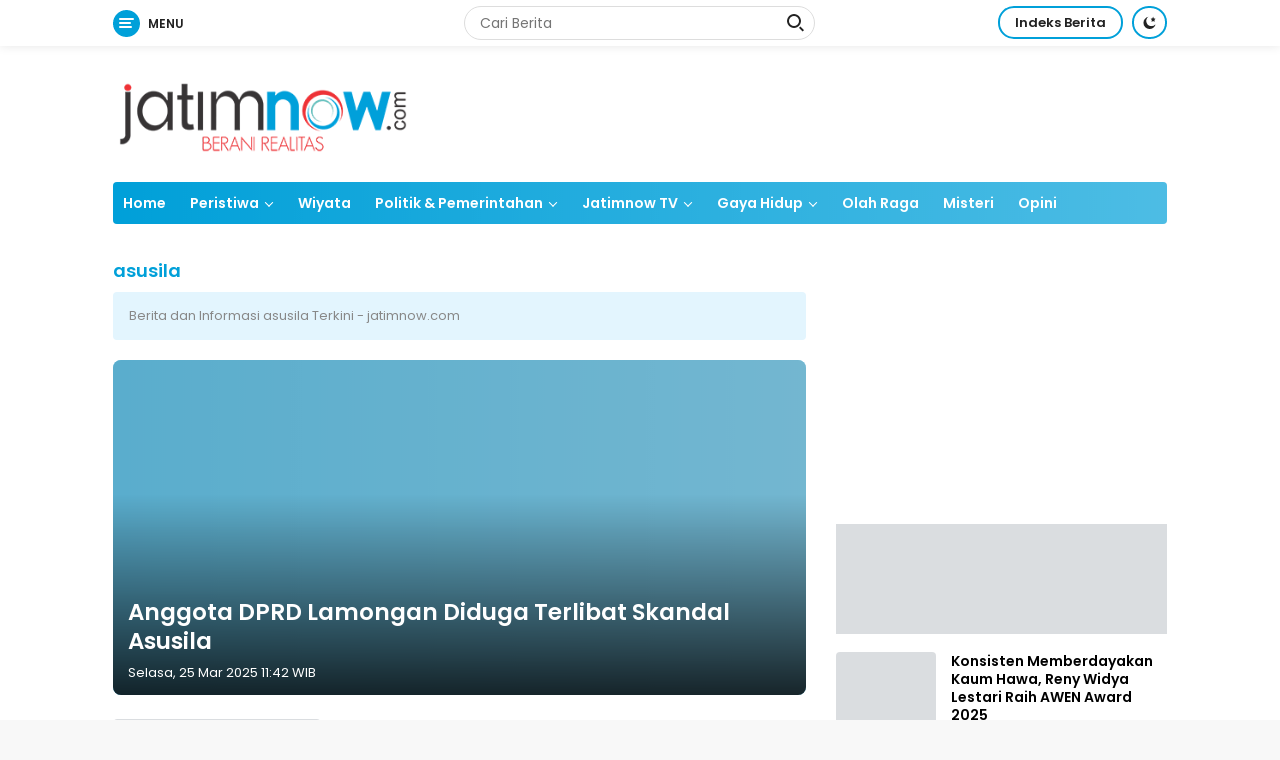

--- FILE ---
content_type: text/html; charset=UTF-8
request_url: https://jatimnow.com/tag/asusila
body_size: 19120
content:
<!DOCTYPE html>
<html lang="id" itemscope itemtype="http://schema.org/WebPage">
    <head>
      
      	<!-- ==== Style Preload ==== -->
        <link rel="preload" href="https://jatimnow.com/po-content/themes/dekstop/fonts/poppins_regular.woff2" as="font" type="font/woff2" crossorigin>
        <link rel="preload" href="https://jatimnow.com/po-content/themes/dekstop/fonts/poppins_semibold.woff2" as="font" type="font/woff2" crossorigin>
      	<link rel="preload" href="https://jatimnow.com/po-content/themes/dekstop/css/main.css?v=063815" as="style">

        <!-- ==== Javascript Preload ==== -->
        		      
        <script type="f874728cbedfc59f5fdb8927-text/javascript">class RocketLazyLoadScripts {
    constructor() {
        (this.triggerEvents = ["keydown", "mousedown", "mousemove", "touchmove", "touchstart", "touchend", "wheel"]),
            (this.userEventHandler = this._triggerListener.bind(this)),
            (this.touchStartHandler = this._onTouchStart.bind(this)),
            (this.touchMoveHandler = this._onTouchMove.bind(this)),
            (this.touchEndHandler = this._onTouchEnd.bind(this)),
            (this.clickHandler = this._onClick.bind(this)),
            (this.interceptedClicks = []),
            window.addEventListener("pageshow", (e) => {
                this.persisted = e.persisted;
            }),
            window.addEventListener("DOMContentLoaded", () => {
                this._preconnect3rdParties();
            }),
            (this.delayedScripts = { normal: [], async: [], defer: [] }),
            (this.trash = []),
            (this.allJQueries = []);
    }
    _addUserInteractionListener(e) {
        if (document.hidden) {
            e._triggerListener();
            return;
        }
        this.triggerEvents.forEach((t) => window.addEventListener(t, e.userEventHandler, { passive: !0 })),
            window.addEventListener("touchstart", e.touchStartHandler, { passive: !0 }),
            window.addEventListener("mousedown", e.touchStartHandler),
            document.addEventListener("visibilitychange", e.userEventHandler);
    }
    _removeUserInteractionListener() {
        this.triggerEvents.forEach((e) => window.removeEventListener(e, this.userEventHandler, { passive: !0 })), document.removeEventListener("visibilitychange", this.userEventHandler);
    }
    _onTouchStart(e) {
        "HTML" !== e.target.tagName &&
            (window.addEventListener("touchend", this.touchEndHandler),
            window.addEventListener("mouseup", this.touchEndHandler),
            window.addEventListener("touchmove", this.touchMoveHandler, { passive: !0 }),
            window.addEventListener("mousemove", this.touchMoveHandler),
            e.target.addEventListener("click", this.clickHandler),
            this._renameDOMAttribute(e.target, "onclick", "rocket-onclick"),
            this._pendingClickStarted());
    }
    _onTouchMove(e) {
        window.removeEventListener("touchend", this.touchEndHandler),
            window.removeEventListener("mouseup", this.touchEndHandler),
            window.removeEventListener("touchmove", this.touchMoveHandler, { passive: !0 }),
            window.removeEventListener("mousemove", this.touchMoveHandler),
            e.target.removeEventListener("click", this.clickHandler),
            this._renameDOMAttribute(e.target, "rocket-onclick", "onclick"),
            this._pendingClickFinished();
    }
    _onTouchEnd(e) {
        window.removeEventListener("touchend", this.touchEndHandler),
            window.removeEventListener("mouseup", this.touchEndHandler),
            window.removeEventListener("touchmove", this.touchMoveHandler, { passive: !0 }),
            window.removeEventListener("mousemove", this.touchMoveHandler);
    }
    _onClick(e) {
        e.target.removeEventListener("click", this.clickHandler),
            this._renameDOMAttribute(e.target, "rocket-onclick", "onclick"),
            this.interceptedClicks.push(e),
            e.preventDefault(),
            e.stopPropagation(),
            e.stopImmediatePropagation(),
            this._pendingClickFinished();
    }
    _replayClicks() {
        window.removeEventListener("touchstart", this.touchStartHandler, { passive: !0 }),
            window.removeEventListener("mousedown", this.touchStartHandler),
            this.interceptedClicks.forEach((e) => {
                e.target.dispatchEvent(new MouseEvent("click", { view: e.view, bubbles: !0, cancelable: !0 }));
            });
    }
    _waitForPendingClicks() {
        return new Promise((e) => {
            this._isClickPending ? (this._pendingClickFinished = e) : e();
        });
    }
    _pendingClickStarted() {
        this._isClickPending = !0;
    }
    _pendingClickFinished() {
        this._isClickPending = !1;
    }
    _renameDOMAttribute(e, t, i) {
        e.hasAttribute && e.hasAttribute(t) && (event.target.setAttribute(i, event.target.getAttribute(t)), event.target.removeAttribute(t));
    }
    _triggerListener() {
        this._removeUserInteractionListener(this), "loading" === document.readyState ? document.addEventListener("DOMContentLoaded", this._loadEverythingNow.bind(this)) : this._loadEverythingNow();
    }
    _preconnect3rdParties() {
        let e = [];
        document.querySelectorAll("script[type=rocketlazyloadscript]").forEach((t) => {
            if (t.hasAttribute("src")) {
                let i = new URL(t.src).origin;
                i !== location.origin && e.push({ src: i, crossOrigin: t.crossOrigin || "module" === t.getAttribute("data-rocket-type") });
            }
        }),
            (e = [...new Map(e.map((e) => [JSON.stringify(e), e])).values()]),
            this._batchInjectResourceHints(e, "preconnect");
    }
    async _loadEverythingNow() {
        (this.lastBreath = Date.now()),
            this._delayEventListeners(this),
            this._delayJQueryReady(this),
            this._handleDocumentWrite(),
            this._registerAllDelayedScripts(),
            this._preloadAllScripts(),
            await this._loadScriptsFromList(this.delayedScripts.normal),
            await this._loadScriptsFromList(this.delayedScripts.defer),
            await this._loadScriptsFromList(this.delayedScripts.async);
        try {
            await this._triggerDOMContentLoaded(), await this._triggerWindowLoad();
        } catch (e) {
            console.error(e);
        }
        window.dispatchEvent(new Event("rocket-allScriptsLoaded")),
            this._waitForPendingClicks().then(() => {
                this._replayClicks();
            }),
            this._emptyTrash();
    }
    _registerAllDelayedScripts() {
        document.querySelectorAll("script[type=rocketlazyloadscript]").forEach((e) => {
            e.hasAttribute("data-rocket-src")
                ? e.hasAttribute("async") && !1 !== e.async
                    ? this.delayedScripts.async.push(e)
                    : (e.hasAttribute("defer") && !1 !== e.defer) || "module" === e.getAttribute("data-rocket-type")
                    ? this.delayedScripts.defer.push(e)
                    : this.delayedScripts.normal.push(e)
                : this.delayedScripts.normal.push(e);
        });
    }
    async _transformScript(e) {
        return (
            await this._littleBreath(),
            new Promise((t) => {
                function i() {
                    e.setAttribute("data-rocket-status", "executed"), t();
                }
                function r() {
                    e.setAttribute("data-rocket-status", "failed"), t();
                }
                try {
                    let n = e.getAttribute("data-rocket-type"),
                        s = e.getAttribute("data-rocket-src");
                    if ((n ? ((e.type = n), e.removeAttribute("data-rocket-type")) : e.removeAttribute("type"), e.addEventListener("load", i), e.addEventListener("error", r), s))
                        (e.src = s), e.removeAttribute("data-rocket-src");
                    else if (navigator.userAgent.indexOf("Firefox/") > 0) {
                        var a = document.createElement("script");
                        [...e.attributes].forEach((e) => {
                            "type" !== e.nodeName && a.setAttribute("data-rocket-type" === e.nodeName ? "type" : e.nodeName, e.nodeValue);
                        }),
                            (a.text = e.text),
                            e.parentNode.replaceChild(a, e),
                            i();
                    } else e.src = "data:text/javascript;base64," + window.btoa(unescape(encodeURIComponent(e.text)));
                } catch (o) {
                    r();
                }
            })
        );
    }
    async _loadScriptsFromList(e) {
        let t = e.shift();
        return t && t.isConnected ? (await this._transformScript(t), this._loadScriptsFromList(e)) : Promise.resolve();
    }
    _preloadAllScripts() {
        this._batchInjectResourceHints([...this.delayedScripts.normal, ...this.delayedScripts.defer, ...this.delayedScripts.async], "preload");
    }
    _batchInjectResourceHints(e, t) {
        var i = document.createDocumentFragment();
        e.forEach((e) => {
            let r = (e.getAttribute && e.getAttribute("data-rocket-src")) || e.src;
            if (r) {
                let n = document.createElement("link");
                (n.href = r),
                    (n.rel = t),
                    "preconnect" !== t && (n.as = "script"),
                    e.getAttribute && "module" === e.getAttribute("data-rocket-type") && (n.crossOrigin = !0),
                    e.crossOrigin && (n.crossOrigin = e.crossOrigin),
                    e.integrity && (n.integrity = e.integrity),
                    i.appendChild(n),
                    this.trash.push(n);
            }
        }),
            document.head.appendChild(i);
    }
    _delayEventListeners(e) {
        let t = {};
        function i(e, i) {
            !(function e(i) {
                !t[i] &&
                    ((t[i] = { originalFunctions: { add: i.addEventListener, remove: i.removeEventListener }, eventsToRewrite: [] }),
                    (i.addEventListener = function () {
                        (arguments[0] = r(arguments[0])), t[i].originalFunctions.add.apply(i, arguments);
                    }),
                    (i.removeEventListener = function () {
                        (arguments[0] = r(arguments[0])), t[i].originalFunctions.remove.apply(i, arguments);
                    }));
                function r(e) {
                    return t[i].eventsToRewrite.indexOf(e) >= 0 ? "rocket-" + e : e;
                }
            })(e),
                t[e].eventsToRewrite.push(i);
        }
        function r(e, t) {
            let i = e[t];
            Object.defineProperty(e, t, {
                get: () => i || function () {},
                set(r) {
                    e["rocket" + t] = i = r;
                },
            });
        }
        i(document, "DOMContentLoaded"), i(window, "DOMContentLoaded"), i(window, "load"), i(window, "pageshow"), i(document, "readystatechange"), r(document, "onreadystatechange"), r(window, "onload"), r(window, "onpageshow");
    }
    _delayJQueryReady(e) {
        let t;
        function i(i) {
            if (i && i.fn && !e.allJQueries.includes(i)) {
                i.fn.ready = i.fn.init.prototype.ready = function (t) {
                    return e.domReadyFired ? t.bind(document)(i) : document.addEventListener("rocket-DOMContentLoaded", () => t.bind(document)(i)), i([]);
                };
                let r = i.fn.on;
                (i.fn.on = i.fn.init.prototype.on = function () {
                    if (this[0] === window) {
                        function e(e) {
                            return e
                                .split(" ")
                                .map((e) => ("load" === e || 0 === e.indexOf("load.") ? "rocket-jquery-load" : e))
                                .join(" ");
                        }
                        "string" == typeof arguments[0] || arguments[0] instanceof String
                            ? (arguments[0] = e(arguments[0]))
                            : "object" == typeof arguments[0] &&
                              Object.keys(arguments[0]).forEach((t) => {
                                  delete Object.assign(arguments[0], { [e(t)]: arguments[0][t] })[t];
                              });
                    }
                    return r.apply(this, arguments), this;
                }),
                    e.allJQueries.push(i);
            }
            t = i;
        }
        i(window.jQuery),
            Object.defineProperty(window, "jQuery", {
                get: () => t,
                set(e) {
                    i(e);
                },
            });
    }
    async _triggerDOMContentLoaded() {
        (this.domReadyFired = !0),
            await this._littleBreath(),
            document.dispatchEvent(new Event("rocket-DOMContentLoaded")),
            await this._littleBreath(),
            window.dispatchEvent(new Event("rocket-DOMContentLoaded")),
            await this._littleBreath(),
            document.dispatchEvent(new Event("rocket-readystatechange")),
            await this._littleBreath(),
            document.rocketonreadystatechange && document.rocketonreadystatechange();
    }
    async _triggerWindowLoad() {
        await this._littleBreath(),
            window.dispatchEvent(new Event("rocket-load")),
            await this._littleBreath(),
            window.rocketonload && window.rocketonload(),
            await this._littleBreath(),
            this.allJQueries.forEach((e) => e(window).trigger("rocket-jquery-load")),
            await this._littleBreath();
        let e = new Event("rocket-pageshow");
        (e.persisted = this.persisted), window.dispatchEvent(e), await this._littleBreath(), window.rocketonpageshow && window.rocketonpageshow({ persisted: this.persisted });
    }
    _handleDocumentWrite() {
        let e = new Map();
        document.write = document.writeln = function (t) {
            let i = document.currentScript;
            i || console.error("WPRocket unable to document.write this: " + t);
            let r = document.createRange(),
                n = i.parentElement,
                s = e.get(i);
            void 0 === s && ((s = i.nextSibling), e.set(i, s));
            let a = document.createDocumentFragment();
            r.setStart(a, 0), a.appendChild(r.createContextualFragment(t)), n.insertBefore(a, s);
        };
    }
    async _littleBreath() {
        Date.now() - this.lastBreath > 45 && (await this._requestAnimFrame(), (this.lastBreath = Date.now()));
    }
    async _requestAnimFrame() {
        return document.hidden ? new Promise((e) => setTimeout(e)) : new Promise((e) => requestAnimationFrame(e));
    }
    _emptyTrash() {
        this.trash.forEach((e) => e.remove());
    }
    static run() {
        let e = new RocketLazyLoadScripts();
        e._addUserInteractionListener(e);
    }
}
RocketLazyLoadScripts.run();</script>

<title>asusila</title>
<meta charset="utf-8">
<meta http-equiv="X-UA-Compatible" content="IE=edge,chrome=1">
<meta name="viewport" content="width=device-width, initial-scale=1">
<meta name="apple-mobile-web-app-capable" content="yes">
<meta name="apple-mobile-web-app-status-bar-style" content="default">
<meta name="revisit-after" content="7 days">
<meta http-equiv="Copyright" content="jatimnow.com">
<meta http-equiv="imagetoolbar" content="no">
<meta http-equiv="content-language" content="Id">

<!-- ==== Google Topics Api ==== -->
<meta http-equiv="origin-trial"
    content="Aw/[base64]">
<meta http-equiv="origin-trial"
    content="https://pagead2.googlesyndication.com/pagead/js/adsbygoogle.js?client=ca-pub-7935286719932642">

<!-- ==== canonical url ==== -->
<link rel="canonical" href="https://jatimnow.com/tag/asusila">
<link rel="alternate" type="application/rss+xml" title="jatimnow.com Feed" href="https://jatimnow.com/feed">

<!-- ==== Site Verification === -->
<meta name="google-site-verification" content="E6bkovp9baoRBS_oWEq1vy6Tql2ALogvOhQ7a-FnmJg">
<meta name='dailymotion-domain-verification' content='dmglz9f8vu9of0yaj'>
<meta name="p:domain_verify" content="75e76192660973455a0197c05c33f0d8">
<meta name="msvalidate.01" content="384F61BFA9FF44FB026A3F06B69F7FFA">
<meta name="msvalidate.01" content="7951F28F9A182DABF39FBDFA1FF8BB94">
<meta name="yandex-verification" content="c213692695100d68">
<meta name="ahrefs-site-verification" content="f42b802f31702a41a85dd4d86d8062051fd7b7c665f068021b71bb11d91a8aa4">

<!-- ==== DNS Prefetch ==== -->
<link rel='dns-prefetch' href="//fonts.googleapis.com">
<link rel='dns-prefetch' href="//fonts.gstatic.com">
<link rel='dns-prefetch' href="//cdnjs.cloudflare.com">
<link rel='dns-prefetch' href="//cdn.ampproject.org">
<link rel="dns-prefetch" href="//www.googletagmanager.com">
<link rel="dns-prefetch" href="//pagead2.googlesyndication.com">
<link rel="dns-prefetch" href="//compass.adop.cc">
<link rel="dns-prefetch" href="//jsc.mgid.com">
<link rel="dns-prefetch" href="//www.facebook.com">
<link rel="dns-prefetch" href="//connect.facebook.net">

<!-- ==== ICON ==== -->
<link rel="apple-touch-icon" sizes="57x57" href="https://jatimnow.com/po-content/logo/apple-icon-57x57.png">
<link rel="apple-touch-icon" sizes="60x60" href="https://jatimnow.com/po-content/logo/apple-icon-60x60.png">
<link rel="apple-touch-icon" sizes="72x72" href="https://jatimnow.com/po-content/logo/apple-icon-72x72.png">
<link rel="apple-touch-icon" sizes="76x76" href="https://jatimnow.com/po-content/logo/apple-icon-76x76.png">
<link rel="apple-touch-icon" sizes="114x114" href="https://jatimnow.com/po-content/logo/apple-icon-114x114.png">
<link rel="apple-touch-icon" sizes="120x120" href="https://jatimnow.com/po-content/logo/apple-icon-120x120.png">
<link rel="apple-touch-icon" sizes="144x144" href="https://jatimnow.com/po-content/logo/apple-icon-144x144.png">
<link rel="apple-touch-icon" sizes="152x152" href="https://jatimnow.com/po-content/logo/apple-icon-152x152.png">
<link rel="apple-touch-icon" sizes="180x180" href="https://jatimnow.com/po-content/logo/apple-icon-180x180.png">
<link rel="icon" type="image/png" sizes="192x192" href="https://jatimnow.com/po-content/logo/android-icon-192x192.png">
<link rel="icon" type="image/png" sizes="32x32" href="https://jatimnow.com/po-content/logo/favicon-32x32.png">
<link rel="icon" type="image/png" sizes="96x96" href="https://jatimnow.com/po-content/logo/favicon-96x96.png">
<link rel="icon" type="image/png" sizes="16x16" href="https://jatimnow.com/po-content/logo/favicon-16x16.png">
<link rel="shortcut icon" type="image/x-icon" href="https://jatimnow.com/po-content/logo/favicon.ico">
<link rel="manifest" href="https://jatimnow.com/manifest.json">
<meta name="msapplication-TileColor" content="#ffffff">
<meta name="msapplication-TileImage" content="https://jatimnow.com/po-content/logo/192_logo.png">
<meta name="theme-color" content="#ffffff">

<!-- ==== Document Meta ==== -->
<meta name="author" content="jatimnow.com">
<meta name="description" content="Berita dan Informasi asusila Terkini - jatimnow.com">
<meta name="keywords" content="asusila, berita, foto, video, kriminal, polisi, berita terbaru, berita terkini, kuliner, berita jawa timur, jatim now, peristiwa, jatim, Polda, Kapolda jatim, jatimnow, jatimnow.com, beritajatim, berita jawa timur hari ini">
<meta name="news_keywords" content="asusila, berita, foto, video, kriminal, polisi, berita terbaru, berita terkini, kuliner, berita jawa timur, jatim now, peristiwa, jatim, Polda, Kapolda jatim, jatimnow, jatimnow.com, beritajatim, berita jawa timur hari ini">
<meta name="language" content="id">
<meta name="geo.country" content="id">
<meta name="geo.placename" content='Indonesia'>
<meta name="webcrawlers" content="all">
<meta name="rating" content="general">
<meta name="spiders" content="all">
<meta name="googlebot-news" content="index,follow">
<meta name="googlebot" content="index,follow">
<meta name="robots" content="index,follow,max-image-preview:large">

<!-- ==== Business Meta ==== -->
<meta property="place:location:latitude" content="-7.2576855">
<meta property="place:location:longitude" content="112.7456109">
<meta property="business:contact_data:street_address" content="Jl. Jimerto 17A RT. 004 RW. 008 Ketabang, Genteng Kota Surabaya, Jawa Timur, 60272.">
<meta property="business:contact_data:locality" content="Surabaya">
<meta property="business:contact_data:postal_code" content="60272">
<meta property="business:contact_data:country_name" content="Indonesia">
<meta property="business:contact_data:email" content="jatimnow@gmail.com">
<meta property="business:contact_data:phone_number" content="(031) 99248116">
<meta property="business:contact_data:website" content="https://jatimnow.com">

<!-- ==== Open Graph Meta ==== -->
<meta property="og:type" content="article">
<meta property="og:locale" content="id_ID">
<meta property="og:title" content="asusila">
<meta property="og:description" content="Berita dan Informasi asusila Terkini - jatimnow.com">
<meta property="og:url" content="https://jatimnow.com/tag/asusila">
<meta property="og:site_name" content="jatimnow.com - Berita dan Informasi Jawa Timur Terkini">

<meta property="og:image" content="https://jatimnow.com/po-content/uploads/202503/ketua-dprd_1.jpg">
<meta property="og:image:secure_url" content="https://jatimnow.com/po-content/uploads/202503/ketua-dprd_1.jpg">
<meta property="og:image:alt" content="Berita dan Informasi asusila Terkini - jatimnow.com">
<meta name="twitter:image" content="https://jatimnow.com/po-content/uploads/202503/ketua-dprd_1.jpg">
<meta property="og:image:width" content="1280">
<meta property="og:image:height" content="853">

<!-- ==== Facebook Meta ==== -->
<meta property="fb:pages" content="268927726970551">
<meta property="fb:admins" content="1709191929160115">
<meta property="fb:app_id" content="300375584061290">
<meta property="profile:first_name" content="jatimnow">
<meta property="profile:last_name" content="jatimnow">
<meta property="profile:username" content="jatimnow">

<!-- ==== Twitter Meta ==== -->
<meta name="twitter:card" content="summary_large_image">
<meta name="twitter:site" content="@jatimnowdotcom">
<meta name="twitter:creator" content="@jatimnowdotcom">
<meta name="twitter:title" content="asusila">
<meta name="twitter:description" content="Berita dan Informasi asusila Terkini - jatimnow.com">

<!-- ==== Meta Itemprop ==== -->
<meta itemprop="name" content="asusila">
<meta itemprop="description" content="Berita dan Informasi asusila Terkini - jatimnow.com">
<meta itemprop="image" content="https://jatimnow.com/po-content/uploads/202503/ketua-dprd_1.jpg">

<meta property="article:tag" content="Peristiwa Hari Ini">
<meta property="article:tag" content="Jawa Timur">
<meta property="article:tag" content="Surabaya">
<meta property="article:tag" content="Sidoarjo">
<meta property="article:tag" content="Pasuruan">
<meta property="article:tag" content="Jombang">
<meta property="article:tag" content="Mojokerto">
<meta property="article:tag" content="Lamongan">
<meta property="article:tag" content="Gresik">
<meta property="article:tag" content="Magetan">
<meta property="article:tag" content="Ngawi">
<meta property="article:tag" content="Ponorogo">
<meta property="article:tag" content="Madiun">
<meta property="article:tag" content="Probolinggo">
<meta property="article:tag" content="Kota Batu">
<meta property="article:tag" content="Malang">
<meta property="article:tag" content="Banyuwangi">
<!-- ==== SCHEMA ORG WebSite ====-->
<script type="application/ld+json">
    {
            "@context":"https://schema.org", "@type":"WebSite",
            "name":"jatimnow.com - Berita dan Informasi Jawa Timur Terkini", "alternateName":"asusila",
            "description":"Berita dan Informasi asusila Terkini - jatimnow.com", "url":"https://jatimnow.com", "inLanguage":"id-ID",
            "potentialAction": {
                "@type": "SearchAction",
                "target": "https://jatimnow.com/search/{search_term_string}",
                "query-input": "required name=search_term_string"
            }
        }
</script>

<script type="application/ld+json">
    {
        "@context":"https://schema.org", "@type":"Organization",
        "name":"jatimnow.com - Berita dan Informasi Jawa Timur Terkini", "description":"Berita dan informasi terkini seputar peristiwa, pendidikan, politik, pemerintahan, kesehatan, hukum, olahraga serta ekonomi dan wisata di Jawa Timur yang dikemas dengan apik tanpa mengabaikan nilai-nilai jurnalisme.",
        "url":"https://jatimnow.com", "logo": "https://jatimnow.com/po-content/logo/logo.png",
        "sameAs": [ "https://m.jatimnow.com", "https://www.jatimnow.com", "https://www.m.jatimnow.com", "https://www.facebook.com/jatimnow", "https://www.instagram.com/jatimnow", "https://twitter.com/jatimnowdotcom", "https://www.youtube.com/jatimnowcom" ]
    }
</script>
                        
        <!-- ==== Google Tag Manager ==== -->
<script  type="rocketlazyloadscript">
(function(w,d,s,l,i){w[l]=w[l]||[];w[l].push({'gtm.start':
new Date().getTime(),event:'gtm.js'});var f=d.getElementsByTagName(s)[0],
j=d.createElement(s),dl=l!='dataLayer'?'&l='+l:'';j.async=true;j.src=
'https://www.googletagmanager.com/gtm.js?id='+i+dl;f.parentNode.insertBefore(j,f);
})(window,document,'script','dataLayer','GTM-TD7CZD5');</script>

<!-- ==== Google Analytics G4 ==== -->
<script  type="rocketlazyloadscript" async data-rocket-src="https://www.googletagmanager.com/gtag/js?id=G-Y5644PHP54"></script>
<script  type="rocketlazyloadscript">
    window.dataLayer = window.dataLayer || [];
    function gtag(){dataLayer.push(arguments);}
    gtag('js', new Date());
    gtag('config', 'G-Y5644PHP54');
</script>

<!-- ==== ADSENSE AUTO ADS ==== -->
<script  type="rocketlazyloadscript" async data-rocket-src="https://pagead2.googlesyndication.com/pagead/js/adsbygoogle.js?client=ca-pub-7935286719932642" crossorigin="anonymous"></script>

<!-- ==== ADSENSE BLOCCK RECOVERY ==== -->
<script  type="rocketlazyloadscript" async data-rocket-src="https://fundingchoicesmessages.google.com/i/pub-7935286719932642?ers=1" nonce="83jiXou8_9tuJVWyUmhRSw"></script>
<script nonce="83jiXou8_9tuJVWyUmhRSw" type="f874728cbedfc59f5fdb8927-text/javascript">(function() {function signalGooglefcPresent() {if (!window.frames['googlefcPresent']) {if (document.body) {const iframe = document.createElement('iframe'); iframe.style = 'width: 0; height: 0; border: none; z-index: -1000; left: -1000px; top: -1000px;'; iframe.style.display = 'none'; iframe.name = 'googlefcPresent'; document.body.appendChild(iframe);} else {setTimeout(signalGooglefcPresent, 0);}}}signalGooglefcPresent();})();</script>

<!-- ==== OneSignal ==== -->
<script  type="rocketlazyloadscript" async data-rocket-src="https://cdn.onesignal.com/sdks/OneSignalSDK.js"></script>
<script  type="rocketlazyloadscript">
    window.OneSignal = window.OneSignal || [];
    OneSignal.push(function() {
        OneSignal.init({
            appId: "d7906a19-98be-4044-a61c-611584fa0ca8",
        });
    });
</script>

<!-- ==== Facebook Pixel Code ==== -->
<script  type="rocketlazyloadscript">
    !function(f,b,e,v,n,t,s)
    {if(f.fbq)return;n=f.fbq=function(){n.callMethod?
    n.callMethod.apply(n,arguments):n.queue.push(arguments)};
    if(!f._fbq)f._fbq=n;n.push=n;n.loaded=!0;n.version='2.0';
    n.queue=[];t=b.createElement(e);t.async=!0;
    t.src=v;s=b.getElementsByTagName(e)[0];
    s.parentNode.insertBefore(t,s)}(window, document,'script',
    'https://connect.facebook.net/en_US/fbevents.js');
    fbq('init', '422500536211783');
    fbq('track', 'PageView');
</script>
<noscript>
    <img height="1" width="1" loading="lazy" style="display:none" src="https://www.facebook.com/tr?id=422500536211783&ev=PageView&noscript=1" alt="Pixel Code jatimnow.com">
</noscript>      
        <script type="f874728cbedfc59f5fdb8927-text/javascript">var iklanPopup=0;</script>
        <script type="f874728cbedfc59f5fdb8927-text/javascript">var is_content="";</script>
        
        <!-- ==== Stylesheet ==== -->
        <link rel="stylesheet" type="text/css" href="https://jatimnow.com/po-content/themes/dekstop/css/main.css?v=063815">
	<script  type="rocketlazyloadscript" async data-rocket-src="https://jsc.mgid.com/site/506869.js"></script>


    </head>
  
    <body>

        <!-- ==== Google Tag Manager (noscript) ==== -->
        <noscript><iframe src="https://www.googletagmanager.com/ns.html?id=GTM-TD7CZD5"
        height="0" width="0" style="display:none;visibility:hidden"></iframe></noscript>
        
        <div id="topnavwrap" class="gmr-topnavwrap clearfix no-print">
    <div class="container">
        <div class="list-table">
            <div class="table-row">
                <div class="table-cell gmr-table-date">
                    <a id="gmr-responsive-menu" title="Menus" href="#menus" rel="nofollow">
                        <div class="ktz-i-wrap"><span class="ktz-i"></span><span class="ktz-i"></span><span class="ktz-i"></span></div>
                        <div id="textmenu-id" class="gmr-textmenu heading-text">Menu</div>
                    </a>
                    <div class="gmr-logo-mobile">
                        <a class="custom-logo-link" href="https://jatimnow.com/" title="jatimnow.com" rel="home">
                            <img class="custom-logo" src="https://jatimnow.com/po-content/logo/logoweb.webp" width="175" height="45" alt="jatimnow.com" loading="lazy" />
                        </a>
                    </div>
                </div>
                <div class="table-cell gmr-table-search">
                    <form method="post" class="gmr-searchform searchform" action="https://jatimnow.com/search">
                        <input type="text" name="name" placeholder="Cari Berita" />
                        <button type="submit" title="cari" class="gmr-search-submit gmr-search-icon">
                            <div class="ktz-is-wrap"><span class="ktz-is"></span><span class="ktz-is"></span></div>
                        </button>
                    </form>
                </div>
                <div class="table-cell gmr-menuright">
                    <div class="pull-right">
                        <a href="https://jatimnow.com/category/all" class="topnav-button nomobile heading-text" title="Indeks">Indeks Berita</a>
                        <a class="darkmode-button topnav-button" title="Dark Mode" href="#" rel="nofollow">
                            <svg xmlns="https://www.w3.org/2000/svg" xmlns:xlink="https://www.w3.org/1999/xlink" aria-hidden="true" focusable="false" width="0.95em" height="1em" style="vertical-align:-0.125em;-ms-transform:rotate(360deg);-webkit-transform:rotate(360deg);transform:rotate(360deg)" preserveAspectRatio="xMidYMid meet" viewBox="0 0 16 17">
                                <g fill="#888888" fill-rule="evenodd">
                                    <path d="M10.705 13.274A6.888 6.888 0 0 1 6.334 1.065C2.748 1.892.072 5.099.072 8.936a8.084 8.084 0 0 0 8.084 8.085c3.838 0 7.043-2.676 7.871-6.263a6.868 6.868 0 0 1-5.322 2.516z" />
                                    <path d="M12.719 1.021l1.025 2.203l2.293.352l-1.658 1.715l.391 2.42l-2.051-1.143l-2.051 1.143l.391-2.42l-1.661-1.715l2.294-.352l1.027-2.203z" />
                                </g>
                            </svg>
                        </a>
                        <div class="gmr-search-btn">
                            <a id="search-menu-button" class="topnav-button gmr-search-icon" href="#" rel="nofollow" title="Cari Berita">
                                <div class="ktz-is-wrap"><span class="ktz-is"></span><span class="ktz-is"></span></div>
                            </a>
                            <div id="search-dropdown-container" class="search-dropdown search">
                                <form method="post" class="gmr-searchform searchform" action="https://jatimnow.com/search">
                                    <input type="text" name="name" placeholder="Cari Berita" />
                                    <button type="submit" title="cari" class="gmr-search-submit gmr-search-icon">
                                        <div class="ktz-is-wrap"><span class="ktz-is"></span><span class="ktz-is"></span></div>
                                    </button>
                                </form>
                            </div>
                        </div>
                    </div>
                </div>
            </div>
        </div>
    </div>
</div>

<nav id="side-nav" class="gmr-sidemenu no-print">
    <ul id="primary-menu" class="menu">
        <li class="menu-item menu-item-has-children">
            <a href="#" rel="nofollow">Kanal Berita</a>
            <ul class="sub-menu">
                                <li class="menu-item menu-item-type-taxonomy menu-item-object-category">
                    <a href="https://jatimnow.com/category/peristiwa" rel="bookmark">
                        <span>Peristiwa</span>
                    </a>
                </li>
                                <li class="menu-item menu-item-type-taxonomy menu-item-object-category">
                    <a href="https://jatimnow.com/category/patroli" rel="bookmark">
                        <span>Patroli</span>
                    </a>
                </li>
                                <li class="menu-item menu-item-type-taxonomy menu-item-object-category">
                    <a href="https://jatimnow.com/category/lapor" rel="bookmark">
                        <span>Lapor</span>
                    </a>
                </li>
                                <li class="menu-item menu-item-type-taxonomy menu-item-object-category">
                    <a href="https://jatimnow.com/category/viral" rel="bookmark">
                        <span>Viral</span>
                    </a>
                </li>
                                <li class="menu-item menu-item-type-taxonomy menu-item-object-category">
                    <a href="https://jatimnow.com/category/time-out" rel="bookmark">
                        <span>Time Out</span>
                    </a>
                </li>
                                <li class="menu-item menu-item-type-taxonomy menu-item-object-category">
                    <a href="https://jatimnow.com/category/lelembut" rel="bookmark">
                        <span>Misteri</span>
                    </a>
                </li>
                                <li class="menu-item menu-item-type-taxonomy menu-item-object-category">
                    <a href="https://jatimnow.com/category/jatimnow-tv" rel="bookmark">
                        <span>JatimNow TV</span>
                    </a>
                </li>
                                <li class="menu-item menu-item-type-taxonomy menu-item-object-category">
                    <a href="https://jatimnow.com/category/piknik" rel="bookmark">
                        <span>Piknik</span>
                    </a>
                </li>
                                <li class="menu-item menu-item-type-taxonomy menu-item-object-category">
                    <a href="https://jatimnow.com/category/pemerintahan" rel="bookmark">
                        <span>Pemerintahan</span>
                    </a>
                </li>
                                <li class="menu-item menu-item-type-taxonomy menu-item-object-category">
                    <a href="https://jatimnow.com/category/jatim-memilih" rel="bookmark">
                        <span>Jatim Memilih</span>
                    </a>
                </li>
                                <li class="menu-item menu-item-type-taxonomy menu-item-object-category">
                    <a href="https://jatimnow.com/category/nasional" rel="bookmark">
                        <span>Nasional</span>
                    </a>
                </li>
                                <li class="menu-item menu-item-type-taxonomy menu-item-object-category">
                    <a href="https://jatimnow.com/category/pojok-jimerto" rel="bookmark">
                        <span>Pojok Jimerto</span>
                    </a>
                </li>
                                <li class="menu-item menu-item-type-taxonomy menu-item-object-category">
                    <a href="https://jatimnow.com/category/politik" rel="bookmark">
                        <span>Politik</span>
                    </a>
                </li>
                                <li class="menu-item menu-item-type-taxonomy menu-item-object-category">
                    <a href="https://jatimnow.com/category/ekonomi" rel="bookmark">
                        <span>Ekonomi</span>
                    </a>
                </li>
                                <li class="menu-item menu-item-type-taxonomy menu-item-object-category">
                    <a href="https://jatimnow.com/category/kampus" rel="bookmark">
                        <span>Wiyata</span>
                    </a>
                </li>
                                <li class="menu-item menu-item-type-taxonomy menu-item-object-category">
                    <a href="https://jatimnow.com/category/gaya-hidup" rel="bookmark">
                        <span>Gaya Hidup</span>
                    </a>
                </li>
                                <li class="menu-item menu-item-type-taxonomy menu-item-object-category">
                    <a href="https://jatimnow.com/category/sports" rel="bookmark">
                        <span>Olah Raga</span>
                    </a>
                </li>
                                <li class="menu-item menu-item-type-taxonomy menu-item-object-category">
                    <a href="https://jatimnow.com/category/kuliner" rel="bookmark">
                        <span>Kuliner</span>
                    </a>
                </li>
                                <li class="menu-item menu-item-type-taxonomy menu-item-object-category">
                    <a href="https://jatimnow.com/category/opini" rel="bookmark">
                        <span>Opini</span>
                    </a>
                </li>
                            </ul>
        </li>
        <li class="menu-item menu-item-has-children">
            <a href="#" rel="nofollow">Jatimnow TV</a>
            <ul class="sub-menu">
                                <li class="menu-item menu-item-type-taxonomy menu-item-object-category">
                    <a href="https://jatimnow.com/category/dolan" rel="bookmark">
                        <span>Dolan</span>
                    </a>
                </li>
                                <li class="menu-item menu-item-type-taxonomy menu-item-object-category">
                    <a href="https://jatimnow.com/category/news" rel="bookmark">
                        <span>News</span>
                    </a>
                </li>
                                <li class="menu-item menu-item-type-taxonomy menu-item-object-category">
                    <a href="https://jatimnow.com/category/inspirasi" rel="bookmark">
                        <span>Inspirasi</span>
                    </a>
                </li>
                                <li class="menu-item menu-item-type-taxonomy menu-item-object-category">
                    <a href="https://jatimnow.com/category/live" rel="bookmark">
                        <span>Live</span>
                    </a>
                </li>
                                <li class="menu-item menu-item-type-taxonomy menu-item-object-category">
                    <a href="https://jatimnow.com/category/photo-talk" rel="bookmark">
                        <span>Photo Talk</span>
                    </a>
                </li>
                            </ul>
        </li>
        <li class="menu-item menu-item-has-children">
            <a href="#" rel="nofollow">Daerah</a>
            <ul class="sub-menu">
                                <li class="menu-item menu-item-type-taxonomy menu-item-object-category">
                    <a href="https://jatimnow.com/surabaya" rel="bookmark">
                        <span>Surabaya</span>
                    </a>
                </li>
                                <li class="menu-item menu-item-type-taxonomy menu-item-object-category">
                    <a href="https://jatimnow.com/kotabatu" rel="bookmark">
                        <span>Kota Batu</span>
                    </a>
                </li>
                                <li class="menu-item menu-item-type-taxonomy menu-item-object-category">
                    <a href="https://jatimnow.com/sidoarjo" rel="bookmark">
                        <span>Sidoarjo</span>
                    </a>
                </li>
                                <li class="menu-item menu-item-type-taxonomy menu-item-object-category">
                    <a href="https://jatimnow.com/gresik" rel="bookmark">
                        <span>Gresik</span>
                    </a>
                </li>
                                <li class="menu-item menu-item-type-taxonomy menu-item-object-category">
                    <a href="https://jatimnow.com/lamongan" rel="bookmark">
                        <span>Lamongan</span>
                    </a>
                </li>
                                <li class="menu-item menu-item-type-taxonomy menu-item-object-category">
                    <a href="https://jatimnow.com/ngawi" rel="bookmark">
                        <span>Ngawi</span>
                    </a>
                </li>
                                <li class="menu-item menu-item-type-taxonomy menu-item-object-category">
                    <a href="https://jatimnow.com/magetan" rel="bookmark">
                        <span>Magetan</span>
                    </a>
                </li>
                                <li class="menu-item menu-item-type-taxonomy menu-item-object-category">
                    <a href="https://jatimnow.com/banyuwangi" rel="bookmark">
                        <span>Banyuwangi</span>
                    </a>
                </li>
                                <li class="menu-item menu-item-type-taxonomy menu-item-object-category">
                    <a href="https://jatimnow.com/jombang" rel="bookmark">
                        <span>Jombang</span>
                    </a>
                </li>
                                <li class="menu-item menu-item-type-taxonomy menu-item-object-category">
                    <a href="https://jatimnow.com/ponorogo" rel="bookmark">
                        <span>Ponorogo</span>
                    </a>
                </li>
                                <li class="menu-item menu-item-type-taxonomy menu-item-object-category">
                    <a href="https://jatimnow.com/madiun" rel="bookmark">
                        <span>Madiun</span>
                    </a>
                </li>
                                <li class="menu-item menu-item-type-taxonomy menu-item-object-category">
                    <a href="https://jatimnow.com/mojokerto" rel="bookmark">
                        <span>Mojokerto</span>
                    </a>
                </li>
                                <li class="menu-item menu-item-type-taxonomy menu-item-object-category">
                    <a href="https://jatimnow.com/pasuruan" rel="bookmark">
                        <span>Pasuruan</span>
                    </a>
                </li>
                                <li class="menu-item menu-item-type-taxonomy menu-item-object-category">
                    <a href="https://jatimnow.com/malang" rel="bookmark">
                        <span>Malang</span>
                    </a>
                </li>
                                <li class="menu-item menu-item-type-taxonomy menu-item-object-category">
                    <a href="https://jatimnow.com/probolinggo" rel="bookmark">
                        <span>Probolinggo</span>
                    </a>
                </li>
                                <li class="menu-item menu-item-type-taxonomy menu-item-object-category">
                    <a href="https://jatimnow.com/kediri" rel="bookmark">
                        <span>Kediri</span>
                    </a>
                </li>
                                <li class="menu-item menu-item-type-taxonomy menu-item-object-category">
                    <a href="https://jatimnow.com/bangkalan" rel="bookmark">
                        <span>Bangkalan</span>
                    </a>
                </li>
                                <li class="menu-item menu-item-type-taxonomy menu-item-object-category">
                    <a href="https://jatimnow.com/sampang" rel="bookmark">
                        <span>Sampang</span>
                    </a>
                </li>
                                <li class="menu-item menu-item-type-taxonomy menu-item-object-category">
                    <a href="https://jatimnow.com/pamekasan" rel="bookmark">
                        <span>Pamekasan</span>
                    </a>
                </li>
                                <li class="menu-item menu-item-type-taxonomy menu-item-object-category">
                    <a href="https://jatimnow.com/sumenep" rel="bookmark">
                        <span>Sumenep</span>
                    </a>
                </li>
                                <li class="menu-item menu-item-type-taxonomy menu-item-object-category">
                    <a href="https://jatimnow.com/blitar" rel="bookmark">
                        <span>Blitar</span>
                    </a>
                </li>
                                <li class="menu-item menu-item-type-taxonomy menu-item-object-category">
                    <a href="https://jatimnow.com/lumajang" rel="bookmark">
                        <span>Lumajang</span>
                    </a>
                </li>
                                <li class="menu-item menu-item-type-taxonomy menu-item-object-category">
                    <a href="https://jatimnow.com/tuban" rel="bookmark">
                        <span>Tuban</span>
                    </a>
                </li>
                                <li class="menu-item menu-item-type-taxonomy menu-item-object-category">
                    <a href="https://jatimnow.com/bojonegoro" rel="bookmark">
                        <span>Bojonegoro</span>
                    </a>
                </li>
                                <li class="menu-item menu-item-type-taxonomy menu-item-object-category">
                    <a href="https://jatimnow.com/trenggalek" rel="bookmark">
                        <span>Trenggalek</span>
                    </a>
                </li>
                                <li class="menu-item menu-item-type-taxonomy menu-item-object-category">
                    <a href="https://jatimnow.com/bondowoso" rel="bookmark">
                        <span>Bondowoso</span>
                    </a>
                </li>
                                <li class="menu-item menu-item-type-taxonomy menu-item-object-category">
                    <a href="https://jatimnow.com/situbondo" rel="bookmark">
                        <span>Situbondo</span>
                    </a>
                </li>
                                <li class="menu-item menu-item-type-taxonomy menu-item-object-category">
                    <a href="https://jatimnow.com/jember" rel="bookmark">
                        <span>Jember</span>
                    </a>
                </li>
                                <li class="menu-item menu-item-type-taxonomy menu-item-object-category">
                    <a href="https://jatimnow.com/nganjuk" rel="bookmark">
                        <span>Nganjuk</span>
                    </a>
                </li>
                                <li class="menu-item menu-item-type-taxonomy menu-item-object-category">
                    <a href="https://jatimnow.com/tulungagung" rel="bookmark">
                        <span>Tulungagung</span>
                    </a>
                </li>
                                <li class="menu-item menu-item-type-taxonomy menu-item-object-category">
                    <a href="https://jatimnow.com/pacitan" rel="bookmark">
                        <span>Pacitan</span>
                    </a>
                </li>
                            </ul>
        </li>
    </ul>
</nav>      
        <div id="page" class="site">
            <div class="gmr-floatbanner gmr-floatbanner-left no-print">
    <div class="inner-floatleft">
      	                            <ins class="adsbygoogle ad_skyscraper" style="display:inline-block;width:160px;height:600px;"
        data-ad-client="ca-pub-7935286719932642" data-ad-slot="5136851072">
	</ins>
    <script type="f874728cbedfc59f5fdb8927-text/javascript">(adsbygoogle=window.adsbygoogle||[]).push({});</script>

              </div>
</div>
<div class="gmr-floatbanner gmr-floatbanner-right no-print">
    <div class="inner-floatright">
                                <ins class="adsbygoogle ad_skyscraper" style="display:inline-block;width:160px;height:600px;"
        data-ad-client="ca-pub-7935286719932642" data-ad-slot="5136851072">
	</ins>
    <script type="f874728cbedfc59f5fdb8927-text/javascript">(adsbygoogle=window.adsbygoogle||[]).push({});</script>

            </div>
</div>

<header id="masthead" class="site-header">
    <div class="container">
        <div class="site-branding">
            <div class="gmr-logo">
                <a class="custom-logo-link" href="https://jatimnow.com/" title="jatimnow.com">
                                        <img width="300" height="90" src="https://jatimnow.com/po-content/logo/logoweb.webp" alt="jatimnow.com" class="custom-logo">
                                    </a>
            </div>
            <div class="gmr-banner-logo">
                                              		    <script  type="rocketlazyloadscript" async data-rocket-src="https://compass.adop.cc/assets/js/adop/adopJ.js?v=14"></script>
    <ins class="adsbyadop" _adop_zon="839b705b-152d-4cb4-8f3d-7ccf0767263c" _adop_type="re" style="display:inline-block;width:728px;height:90px;" _page_url=""></ins>

                            </div>
        </div>
    </div>
</header>
  
<div id="main-nav-wrap" class="gmr-mainmenu-wrapt">
    <div class="container">
        <nav id="main-nav" class="main-navigation gmr-mainmenu">
            <ul id="primary-menu" class="menu">
                                                                            <li class="menu-item menu-item-type-taxonomy menu-item-object-category ">
                        <a href="https://jatimnow.com/./" rel="bookmark">Home</a>
                    </li>
                                                                                                <li class="menu-item menu-item-type-taxonomy menu-item-object-category menu-item-has-children ">
                        <a href="https://jatimnow.com/category/peristiwa" rel="nofollow bookmark">Peristiwa</a>
                        <ul class="sub-menu">
                                                        <li id="menu-item-52" class="menu-item menu-item-type-taxonomy menu-item-object-category menu-item-52">
                                <a href="https://jatimnow.com/category/lapor" rel="bookmark">Lapor</a>
                            </li>
                                                        <li id="menu-item-29" class="menu-item menu-item-type-taxonomy menu-item-object-category menu-item-29">
                                <a href="https://jatimnow.com/category/patroli" rel="bookmark">Patroli</a>
                            </li>
                                                        <li id="menu-item-39" class="menu-item menu-item-type-taxonomy menu-item-object-category menu-item-39">
                                <a href="https://jatimnow.com/category/viral" rel="bookmark">Viral</a>
                            </li>
                                                    </ul>
                    </li>
                                                                                                <li class="menu-item menu-item-type-taxonomy menu-item-object-category ">
                        <a href="https://jatimnow.com/category/kampus" rel="bookmark">Wiyata</a>
                    </li>
                                                                                                <li class="menu-item menu-item-type-taxonomy menu-item-object-category menu-item-has-children ">
                        <a href="https://jatimnow.com/#" rel="nofollow bookmark">Politik &amp; Pemerintahan</a>
                        <ul class="sub-menu">
                                                        <li id="menu-item-54" class="menu-item menu-item-type-taxonomy menu-item-object-category menu-item-54">
                                <a href="https://jatimnow.com/category/politik" rel="bookmark">Politik</a>
                            </li>
                                                        <li id="menu-item-37" class="menu-item menu-item-type-taxonomy menu-item-object-category menu-item-37">
                                <a href="https://jatimnow.com/category/pemerintahan" rel="bookmark">Pemerintahan</a>
                            </li>
                                                        <li id="menu-item-38" class="menu-item menu-item-type-taxonomy menu-item-object-category menu-item-38">
                                <a href="https://jatimnow.com/category/nasional" rel="bookmark">Nasional</a>
                            </li>
                                                    </ul>
                    </li>
                                                                                                <li class="menu-item menu-item-type-taxonomy menu-item-object-category menu-item-has-children ">
                        <a href="https://jatimnow.com/jatimnow-tv" rel="nofollow bookmark">Jatimnow TV</a>
                        <ul class="sub-menu">
                                                        <li id="menu-item-42" class="menu-item menu-item-type-taxonomy menu-item-object-category menu-item-42">
                                <a href="https://jatimnow.com/jatimnow-tv/news" rel="bookmark">News</a>
                            </li>
                                                        <li id="menu-item-41" class="menu-item menu-item-type-taxonomy menu-item-object-category menu-item-41">
                                <a href="https://jatimnow.com/jatimnow-tv/piknik" rel="bookmark">Piknik</a>
                            </li>
                                                        <li id="menu-item-51" class="menu-item menu-item-type-taxonomy menu-item-object-category menu-item-51">
                                <a href="https://jatimnow.com/jatimnow-tv/dolan" rel="bookmark">Dolan</a>
                            </li>
                                                        <li id="menu-item-45" class="menu-item menu-item-type-taxonomy menu-item-object-category menu-item-45">
                                <a href="https://jatimnow.com/jatimnow-tv/photo-talk" rel="bookmark">Photo Talk</a>
                            </li>
                                                    </ul>
                    </li>
                                                                                                <li class="menu-item menu-item-type-taxonomy menu-item-object-category menu-item-has-children no-print">
                        <a href="https://jatimnow.com/category/gaya-hidup" rel="nofollow bookmark">Gaya Hidup</a>
                        <ul class="sub-menu">
                                                        <li id="menu-item-49" class="menu-item menu-item-type-taxonomy menu-item-object-category menu-item-49">
                                <a href="https://jatimnow.com/category/ekonomi" rel="bookmark">Ekonomi</a>
                            </li>
                                                        <li id="menu-item-30" class="menu-item menu-item-type-taxonomy menu-item-object-category menu-item-30">
                                <a href="https://jatimnow.com/category/time-out" rel="bookmark">Time Out</a>
                            </li>
                                                        <li id="menu-item-50" class="menu-item menu-item-type-taxonomy menu-item-object-category menu-item-50">
                                <a href="https://jatimnow.com/category/inspirasi" rel="bookmark">Inspirasi</a>
                            </li>
                                                        <li id="menu-item-43" class="menu-item menu-item-type-taxonomy menu-item-object-category menu-item-43">
                                <a href="https://jatimnow.com/category/kuliner" rel="bookmark">Kuliner</a>
                            </li>
                                                    </ul>
                    </li>
                                                                                                <li class="menu-item menu-item-type-taxonomy menu-item-object-category no-print">
                        <a href="https://jatimnow.com/category/sports" rel="bookmark">Olah Raga</a>
                    </li>
                                                                                                <li class="menu-item menu-item-type-taxonomy menu-item-object-category no-print">
                        <a href="https://jatimnow.com/category/lelembut" rel="bookmark">Misteri</a>
                    </li>
                                                                                                <li class="menu-item menu-item-type-taxonomy menu-item-object-category no-print">
                        <a href="https://jatimnow.com/category/opini" rel="bookmark">Opini</a>
                    </li>
                                                </ul>
        </nav>
    </div>
</div>

            <div id="content" class="gmr-content">
                <div class="container">
                    <div class="row">
                        
<main id="primary" class="site-main col-md-8 pos-sticky">
    
    <header class="page-header">
        <h1 class="page-title">asusila</h1>
      	<div class="archive-description">Berita dan Informasi asusila Terkini - jatimnow.com</div>
    </header>

    <div class="gmr-bigheadline clearfix">
                <div class="gmr-big-headline">
            <a class="post-thumbnail" href="https://jatimnow.com/baca-76208-anggota-dprd-lamongan-diduga-terlibat-skandal-asusila" title="Anggota DPRD Lamongan Diduga Terlibat Skandal Asusila" tabindex="-1" >
                <img width="670" height="335" alt="Anggota DPRD Lamongan Diduga Terlibat Skandal Asusila" class="attachment-verylarge size-verylarge img-h335"
                src="[data-uri]" data-src="https://jatimnow.com/po-content/uploads/202503/ketua-dprd_1.jpg" />
            </a>
            <div class="gmr-bigheadline-content">
                <h3 class="gmr-rp-biglink">
                    <a href="https://jatimnow.com/baca-76208-anggota-dprd-lamongan-diduga-terlibat-skandal-asusila" class="gmr-slide-titlelink" title="{res.title}}" >
                        Anggota DPRD Lamongan Diduga Terlibat Skandal Asusila
                    </a>
                </h3>
                <div class="clearfix meta-content">
                   <span class="posted-on">Selasa, 25 Mar 2025 11:42 WIB</span>
                </div>
            </div>
        </div>
            </div>

        <article class="post type-post status-publish format-standard has-post-thumbnail hentry">
        <div class="box-item">
            <a class="post-thumbnail" title="DKPP Pecat Anggota Bawaslu Surabaya Agil Akbar, Kasus Asusila" href="https://jatimnow.com/baca-73592-dkpp-pecat-anggota-bawaslu-surabaya-agil-akbar-kasus-asusila" >
                <img width="250" height="190" alt="DKPP Pecat Anggota Bawaslu Surabaya Agil Akbar, Kasus Asusila" title="DKPP Pecat Anggota Bawaslu Surabaya Agil Akbar, Kasus Asusila" loading="lazy" class="img-h150"
                src="[data-uri]" data-src="https://jatimnow.com/po-content/thumbs/202411/agil-akbar-bawaslu-surabaya.jpg" />
            </a>
            <div class="box-content">
                <h2 class="entry-title">
                    <a class="title-tiga-baris" href="https://jatimnow.com/baca-73592-dkpp-pecat-anggota-bawaslu-surabaya-agil-akbar-kasus-asusila" title="DKPP Pecat Anggota Bawaslu Surabaya Agil Akbar, Kasus Asusila" rel="bookmark">DKPP Pecat Anggota Bawaslu Surabaya Agil Akbar, Kasus Asusila</a>
                </h2>
                <footer class="entry-footer entry-footer-archive">
                    <div class="clearfix meta-content">
                        <span class="posted-on">Selasa, 26 Nov 2024 06:00 WIB</span>
                    </div>
                </footer>
              	<div class="entry-content entry-content-archive">
                  	<p>Sanksi itu dibacakan pada rapat pleno sidang kode etik terbuka untuk umum yang dipimpin oleh Heddy Lugito selaku ketua, Senin (25/11/2024)</p>
              	</div>
            </div>
        </div>
    </article>
        <article class="post type-post status-publish format-standard has-post-thumbnail hentry">
        <div class="box-item">
            <a class="post-thumbnail" title="Pengasuh Ponpes Pagerwojo Sidoarjo Ditetapkan Tersangka, Warga Batal Demo" href="https://jatimnow.com/baca-69415-pengasuh-ponpes-pagerwojo-sidoarjo-ditetapkan-tersangka-warga-batal-demo" >
                <img width="250" height="190" alt="Pengasuh Ponpes Pagerwojo Sidoarjo Ditetapkan Tersangka, Warga Batal Demo" title="Pengasuh Ponpes Pagerwojo Sidoarjo Ditetapkan Tersangka, Warga Batal Demo" loading="lazy" class="img-h150"
                src="[data-uri]" data-src="https://jatimnow.com/po-content/thumbs/202406/pagerwojo.jpg" />
            </a>
            <div class="box-content">
                <h2 class="entry-title">
                    <a class="title-tiga-baris" href="https://jatimnow.com/baca-69415-pengasuh-ponpes-pagerwojo-sidoarjo-ditetapkan-tersangka-warga-batal-demo" title="Pengasuh Ponpes Pagerwojo Sidoarjo Ditetapkan Tersangka, Warga Batal Demo" rel="bookmark">Pengasuh Ponpes Pagerwojo Sidoarjo Ditetapkan Tersangka, Warga Batal Demo</a>
                </h2>
                <footer class="entry-footer entry-footer-archive">
                    <div class="clearfix meta-content">
                        <span class="posted-on">Selasa, 25 Jun 2024 20:58 WIB</span>
                    </div>
                </footer>
              	<div class="entry-content entry-content-archive">
                  	<p>"Pengasuh Ponpes sudah ditetapkan menjadi tersangka," tegas Kasat Reskrim Polresta Sidoarjo Kompol Agus Sobarnapraja.</p>
              	</div>
            </div>
        </div>
    </article>
        <article class="post type-post status-publish format-standard has-post-thumbnail hentry">
        <div class="box-item">
            <a class="post-thumbnail" title="Plt Bupati Sidoarjo Ancam Tutup Ponpes Pagerwojo" href="https://jatimnow.com/baca-69325-plt-bupati-sidoarjo-ancam-tutup-ponpes-pagerwojo" >
                <img width="250" height="190" alt="Plt Bupati Sidoarjo Ancam Tutup Ponpes Pagerwojo" title="Plt Bupati Sidoarjo Ancam Tutup Ponpes Pagerwojo" loading="lazy" class="img-h150"
                src="[data-uri]" data-src="https://jatimnow.com/po-content/thumbs/202406/img-20240621-wa0054-01_1.jpg" />
            </a>
            <div class="box-content">
                <h2 class="entry-title">
                    <a class="title-tiga-baris" href="https://jatimnow.com/baca-69325-plt-bupati-sidoarjo-ancam-tutup-ponpes-pagerwojo" title="Plt Bupati Sidoarjo Ancam Tutup Ponpes Pagerwojo" rel="bookmark">Plt Bupati Sidoarjo Ancam Tutup Ponpes Pagerwojo</a>
                </h2>
                <footer class="entry-footer entry-footer-archive">
                    <div class="clearfix meta-content">
                        <span class="posted-on">Sabtu, 22 Jun 2024 10:28 WIB</span>
                    </div>
                </footer>
              	<div class="entry-content entry-content-archive">
                  	<p>"Apabila itu terbukti pengasuh Ponpes melanggar hukum melakukan pencabulan terhadap santrinya. Kami akan melakukan pencabutan izin pendirian Ponpes," tegas Subandi.</p>
              	</div>
            </div>
        </div>
    </article>
        <article class="post type-post status-publish format-standard has-post-thumbnail hentry">
        <div class="box-item">
            <a class="post-thumbnail" title="Ponpes di Sidoarjo Didemo, Polisi: Dugaan Asusila Dalam Proses Penyidikan" href="https://jatimnow.com/baca-69315-ponpes-di-sidoarjo-didemo-polisi-dugaan-asusila-dalam-proses-penyidikan" >
                <img width="250" height="190" alt="Ponpes di Sidoarjo Didemo, Polisi: Dugaan Asusila Dalam Proses Penyidikan" title="Ponpes di Sidoarjo Didemo, Polisi: Dugaan Asusila Dalam Proses Penyidikan" loading="lazy" class="img-h150"
                src="[data-uri]" data-src="https://jatimnow.com/po-content/thumbs/202406/kasat-reskrim-polresta-sidoarjo.jpg" />
            </a>
            <div class="box-content">
                <h2 class="entry-title">
                    <a class="title-tiga-baris" href="https://jatimnow.com/baca-69315-ponpes-di-sidoarjo-didemo-polisi-dugaan-asusila-dalam-proses-penyidikan" title="Ponpes di Sidoarjo Didemo, Polisi: Dugaan Asusila Dalam Proses Penyidikan" rel="bookmark">Ponpes di Sidoarjo Didemo, Polisi: Dugaan Asusila Dalam Proses Penyidikan</a>
                </h2>
                <footer class="entry-footer entry-footer-archive">
                    <div class="clearfix meta-content">
                        <span class="posted-on">Jumat, 21 Jun 2024 17:04 WIB</span>
                    </div>
                </footer>
              	<div class="entry-content entry-content-archive">
                  	<p>Kasat Reskrim Polresta Sidoarjo menyampaikan laporan terkait dugaan tindak asusila tersebut telah ditangani oleh Unit PPA Satreskrim Polresta Sidoarjo.</p>
              	</div>
            </div>
        </div>
    </article>
        <article class="post type-post status-publish format-standard has-post-thumbnail hentry">
        <div class="box-item">
            <a class="post-thumbnail" title="Ponpes di Pagerwojo Sidoarjo Didemo, Sekdes Sebut 3 Masalah Bikin Warga Kesal" href="https://jatimnow.com/baca-69310-ponpes-di-pagerwojo-sidoarjo-didemo-sekdes-sebut-3-masalah-bikin-warga-kesal" >
                <img width="250" height="190" alt="Ponpes di Pagerwojo Sidoarjo Didemo, Sekdes Sebut 3 Masalah Bikin Warga Kesal" title="Ponpes di Pagerwojo Sidoarjo Didemo, Sekdes Sebut 3 Masalah Bikin Warga Kesal" loading="lazy" class="img-h150"
                src="[data-uri]" data-src="https://jatimnow.com/po-content/thumbs/202406/sekretaris-desa-sidoarjo.jpg" />
            </a>
            <div class="box-content">
                <h2 class="entry-title">
                    <a class="title-tiga-baris" href="https://jatimnow.com/baca-69310-ponpes-di-pagerwojo-sidoarjo-didemo-sekdes-sebut-3-masalah-bikin-warga-kesal" title="Ponpes di Pagerwojo Sidoarjo Didemo, Sekdes Sebut 3 Masalah Bikin Warga Kesal" rel="bookmark">Ponpes di Pagerwojo Sidoarjo Didemo, Sekdes Sebut 3 Masalah Bikin Warga Kesal</a>
                </h2>
                <footer class="entry-footer entry-footer-archive">
                    <div class="clearfix meta-content">
                        <span class="posted-on">Jumat, 21 Jun 2024 15:55 WIB</span>
                    </div>
                </footer>
              	<div class="entry-content entry-content-archive">
                  	<p>Warga menuntut perangkat desa dan pihak berwajib segera menyelesaikan permasalahan yang telah lama dikeluhkan.</p>
              	</div>
            </div>
        </div>
    </article>
        <article class="post type-post status-publish format-standard has-post-thumbnail hentry">
        <div class="box-item">
            <a class="post-thumbnail" title="Ponpes di Pagerwojo Sidoarjo Didemo, Diduga Lakukan Tindak Asusila ke Santriwati" href="https://jatimnow.com/baca-69306-ponpes-di-pagerwojo-sidoarjo-didemo-diduga-lakukan-tindak-asusila-ke-santriwati" >
                <img width="250" height="190" alt="Ponpes di Pagerwojo Sidoarjo Didemo, Diduga Lakukan Tindak Asusila ke Santriwati" title="Ponpes di Pagerwojo Sidoarjo Didemo, Diduga Lakukan Tindak Asusila ke Santriwati" loading="lazy" class="img-h150"
                src="[data-uri]" data-src="https://jatimnow.com/po-content/thumbs/202406/spanduk-aksi-demo-warga.jpg" />
            </a>
            <div class="box-content">
                <h2 class="entry-title">
                    <a class="title-tiga-baris" href="https://jatimnow.com/baca-69306-ponpes-di-pagerwojo-sidoarjo-didemo-diduga-lakukan-tindak-asusila-ke-santriwati" title="Ponpes di Pagerwojo Sidoarjo Didemo, Diduga Lakukan Tindak Asusila ke Santriwati" rel="bookmark">Ponpes di Pagerwojo Sidoarjo Didemo, Diduga Lakukan Tindak Asusila ke Santriwati</a>
                </h2>
                <footer class="entry-footer entry-footer-archive">
                    <div class="clearfix meta-content">
                        <span class="posted-on">Jumat, 21 Jun 2024 13:50 WIB</span>
                    </div>
                </footer>
              	<div class="entry-content entry-content-archive">
                  	<p>Warga mengaku kesal  terhadap pengurus pengasuh pondok pesantren yang diduga melakukan tindak asusila dan kini sudah dilaporkan ke Polresta Sidoarjo.</p>
              	</div>
            </div>
        </div>
    </article>
        <article class="post type-post status-publish format-standard has-post-thumbnail hentry">
        <div class="box-item">
            <a class="post-thumbnail" title="YKAI Jatim Soroti Maraknya Kasus Pencabulan di Sidoarjo dan Surabaya" href="https://jatimnow.com/baca-65283-ykai-jatim-soroti-maraknya-kasus-pencabulan-di-sidoarjo-dan-surabaya" >
                <img width="250" height="190" alt="YKAI Jatim Soroti Maraknya Kasus Pencabulan di Sidoarjo dan Surabaya" title="YKAI Jatim Soroti Maraknya Kasus Pencabulan di Sidoarjo dan Surabaya" loading="lazy" class="img-h150"
                src="[data-uri]" data-src="https://jatimnow.com/po-content/thumbs/202401/sekretaris-ykai-jatim.jpg" />
            </a>
            <div class="box-content">
                <h2 class="entry-title">
                    <a class="title-tiga-baris" href="https://jatimnow.com/baca-65283-ykai-jatim-soroti-maraknya-kasus-pencabulan-di-sidoarjo-dan-surabaya" title="YKAI Jatim Soroti Maraknya Kasus Pencabulan di Sidoarjo dan Surabaya" rel="bookmark">YKAI Jatim Soroti Maraknya Kasus Pencabulan di Sidoarjo dan Surabaya</a>
                </h2>
                <footer class="entry-footer entry-footer-archive">
                    <div class="clearfix meta-content">
                        <span class="posted-on">Rabu, 24 Jan 2024 08:30 WIB</span>
                    </div>
                </footer>
              	<div class="entry-content entry-content-archive">
                  	<p>"Segala bentuk kekerasan yang terjadi pasti adanya bentuk perbedaan relasi yang tidak seimbang, di sini ada pihak kuat dan lemah," ujar Fitroh.</p>
              	</div>
            </div>
        </div>
    </article>
        <article class="post type-post status-publish format-standard has-post-thumbnail hentry">
        <div class="box-item">
            <a class="post-thumbnail" title="Kurang Ajar! Pria di Kediri Ini Cabuli Calon Pengantin di GOR Jayabaya, Lalu Bawa Kabur Motor" href="https://jatimnow.com/baca-64107-kurang-ajar-pria-di-kediri-ini-cabuli-calon-pengantin-di-gor-jayabaya-lalu-bawa-kabur-motor" >
                <img width="250" height="190" alt="Kurang Ajar! Pria di Kediri Ini Cabuli Calon Pengantin di GOR Jayabaya, Lalu Bawa Kabur Motor" title="Kurang Ajar! Pria di Kediri Ini Cabuli Calon Pengantin di GOR Jayabaya, Lalu Bawa Kabur Motor" loading="lazy" class="img-h150"
                src="[data-uri]" data-src="https://jatimnow.com/po-content/thumbs/202312/whatsapp-image-2023-12-12-at-10.31.49.jpg" />
            </a>
            <div class="box-content">
                <h2 class="entry-title">
                    <a class="title-tiga-baris" href="https://jatimnow.com/baca-64107-kurang-ajar-pria-di-kediri-ini-cabuli-calon-pengantin-di-gor-jayabaya-lalu-bawa-kabur-motor" title="Kurang Ajar! Pria di Kediri Ini Cabuli Calon Pengantin di GOR Jayabaya, Lalu Bawa Kabur Motor" rel="bookmark">Kurang Ajar! Pria di Kediri Ini Cabuli Calon Pengantin di GOR Jayabaya, Lalu Bawa Kabur Motor</a>
                </h2>
                <footer class="entry-footer entry-footer-archive">
                    <div class="clearfix meta-content">
                        <span class="posted-on">Selasa, 12 Des 2023 11:05 WIB</span>
                    </div>
                </footer>
              	<div class="entry-content entry-content-archive">
                  	<p>Di sana, pelaku meminta GT dan MHN untuk melepas pakaian mereka. Parahnya, pelaku meminta keduanya berbuat asusila.</p>
              	</div>
            </div>
        </div>
    </article>
    
    <nav class="navigation">
        <div class="nav-links text-center">
            <ul class="pagination">
                <li class="page-item disabled"><a class="page-link external">Previous</a></li> <li class='page-item active'><a class='page-link external'>1</a></li><li class="page-item"><a class="page-link external" href="https://jatimnow.com/tag/asusila/2">2</a></li><li class="page-item"><a class="page-link external" href="https://jatimnow.com/tag/asusila/3">3</a></li><li class="page-item disabled"><a class="page-link external">...</a></li><li class="page-item"><a class="page-link external" href="https://jatimnow.com/tag/asusila/7">7</a></li><li class="page-item"><a class="page-link external" href="https://jatimnow.com/tag/asusila/2">Next</a></li>
            </ul>
        </div>
    </nav>
    
</main>

<aside id="secondary" class="widget-area col-md-4 pos-sticky">
    
    <!-- ADV HOME SIDEBAR 1 -->
    <section id="custom_html-2" class="widget_text widget widget_custom_html">
        <div class="textwidget custom-html-widget text-center">
                                            <ins class="adsbygoogle ad_banner" style="display:block"
        data-ad-client="ca-pub-7935286719932642" data-ad-slot="6436871750"
        data-ad-format="auto" data-full-width-responsive="true">
    </ins>
    <script type="f874728cbedfc59f5fdb8927-text/javascript">(adsbygoogle=window.adsbygoogle||[]).push({});</script>

                    </div>
    </section>
    
    <!-- START KANAL BERITA 1 -->
            <section id="wpberita-rp-2" class="widget wpberita-recent">
        <div class="page-header">
                        <a href="https://jatimnow.com/tag/tretan" title="Tretan JatimNow">
                <img width="325" height="300" class="w-100 img-h110" src="[data-uri]" data-src="https://jatimnow.com/po-content/uploads/advetorial/tretan-jatimnow-divider-2.webp" alt="Tretan JatimNow">
            </a>
                    </div>
        <ul class="wpberita-rp-widget">
                        <li>
                <a class="post-thumbnail pull-left" href="https://jatimnow.com/baca-80751-konsisten-memberdayakan-kaum-hawa-reny-widya-lestari-raih-awen-award-2025" title="Konsisten Memberdayakan Kaum Hawa, Reny Widya Lestari Raih AWEN Award 2025" aria-hidden="true" tabindex="-1">
                    <img width="100" height="75" class="attachment-thumbnail size-thumbnail img-h110" src="[data-uri]" data-src="https://jatimnow.com/po-content/thumbs/202511/reny-widya-lestari-1.jpg" alt="Konsisten Memberdayakan Kaum Hawa, Reny Widya Lestari Raih AWEN Award 2025"/>
                </a>
                <div class="recent-content has-thumbnail">
                    <a class="recent-title heading-text" href="https://jatimnow.com/baca-80751-konsisten-memberdayakan-kaum-hawa-reny-widya-lestari-raih-awen-award-2025" title="Konsisten Memberdayakan Kaum Hawa, Reny Widya Lestari Raih AWEN Award 2025" rel="bookmark">
                        Konsisten Memberdayakan Kaum Hawa, Reny Widya Lestari Raih AWEN Award 2025
                    </a>
                    <div class="clearfix meta-content no-print">
                        <span class="posted-on">25 Nov 2025</span>
                    </div>
                </div>
            </li>
                        <li>
                <a class="post-thumbnail pull-left" href="https://jatimnow.com/baca-79693-aura-sinta-raih-emas-pada-ajang-akf-china-setelah-gagal-di-porprov-jatim" title="Aura Sinta Raih Emas Pada Ajang AKF China Setelah Gagal di Porprov Jatim" aria-hidden="true" tabindex="-1">
                    <img width="100" height="75" class="attachment-thumbnail size-thumbnail img-h110" src="[data-uri]" data-src="https://jatimnow.com/po-content/thumbs/202510/aura-sinta.jpg" alt="Aura Sinta Raih Emas Pada Ajang AKF China Setelah Gagal di Porprov Jatim"/>
                </a>
                <div class="recent-content has-thumbnail">
                    <a class="recent-title heading-text" href="https://jatimnow.com/baca-79693-aura-sinta-raih-emas-pada-ajang-akf-china-setelah-gagal-di-porprov-jatim" title="Aura Sinta Raih Emas Pada Ajang AKF China Setelah Gagal di Porprov Jatim" rel="bookmark">
                        Aura Sinta Raih Emas Pada Ajang AKF China Setelah Gagal di Porprov Jatim
                    </a>
                    <div class="clearfix meta-content no-print">
                        <span class="posted-on">10 Okt 2025</span>
                    </div>
                </div>
            </li>
                        <li>
                <a class="post-thumbnail pull-left" href="https://jatimnow.com/baca-78234-kisah-inspiratif-dokter-gigi-zahra-sang-dokter-gigi-bawa-misi-kemanusiaan" title="Kisah inspiratif Dokter Gigi Zahra, Sang Dokter Gigi Bawa Misi Kemanusiaan" aria-hidden="true" tabindex="-1">
                    <img width="100" height="75" class="attachment-thumbnail size-thumbnail img-h110" src="[data-uri]" data-src="https://jatimnow.com/po-content/thumbs/202508/dokter-gigi-zahra.jpg" alt="Kisah inspiratif Dokter Gigi Zahra, Sang Dokter Gigi Bawa Misi Kemanusiaan"/>
                </a>
                <div class="recent-content has-thumbnail">
                    <a class="recent-title heading-text" href="https://jatimnow.com/baca-78234-kisah-inspiratif-dokter-gigi-zahra-sang-dokter-gigi-bawa-misi-kemanusiaan" title="Kisah inspiratif Dokter Gigi Zahra, Sang Dokter Gigi Bawa Misi Kemanusiaan" rel="bookmark">
                        Kisah inspiratif Dokter Gigi Zahra, Sang Dokter Gigi Bawa Misi Kemanusiaan
                    </a>
                    <div class="clearfix meta-content no-print">
                        <span class="posted-on">13 Agu 2025</span>
                    </div>
                </div>
            </li>
                    </ul>
    </section>
        
        
    <!-- TRENDING -->
    <section id="wpberita-popular-2" class="widget wpberita-popular">
        <div class="page-header"><h3 class="widget-title">Pilihan Pembaca</h3></div>
        <ul class="wpberita-list-widget">
                        <li class="clearfix">
                <div class="rp-number pull-left heading-text">#1</div>
                <div class="recent-content numberstyle">
                    <a class="recent-title heading-text" href="https://jatimnow.com/baca-81838-tak-terima-dimutasi-asn-di-tulungagung-tak-masuk-kantor" title="Tak Terima Dimutasi, ASN di Tulungagung Tak Masuk Kantor" rel="bookmark" >
                        Tak Terima Dimutasi, ASN di Tulungagung Tak Masuk Kantor
                    </a>
                    <div class="clearfix meta-content no-print">
                        <span class="posted-on">Selasa, 20 Jan 2026 13:32 WIB</span>
                    </div>
                </div>
            </li>
                        <li class="clearfix">
                <div class="rp-number pull-left heading-text">#2</div>
                <div class="recent-content numberstyle">
                    <a class="recent-title heading-text" href="https://jatimnow.com/baca-81839-ratusan-siswa-smkn-3-boyolangu-tulungagung-alami-diare-usai-komsumsi-mbg" title="Ratusan Siswa SMKN 3 Boyolangu Tulungagung Alami Diare Usai Komsumsi MBG" rel="bookmark" >
                        Ratusan Siswa SMKN 3 Boyolangu Tulungagung Alami Diare Usai Komsumsi MBG
                    </a>
                    <div class="clearfix meta-content no-print">
                        <span class="posted-on">Selasa, 20 Jan 2026 14:03 WIB</span>
                    </div>
                </div>
            </li>
                        <li class="clearfix">
                <div class="rp-number pull-left heading-text">#3</div>
                <div class="recent-content numberstyle">
                    <a class="recent-title heading-text" href="https://jatimnow.com/baca-81833-prakiraan-cuaca-surabaya-hari-ini-berawan" title="Prakiraan Cuaca Surabaya Hari Ini: Berawan" rel="bookmark" >
                        Prakiraan Cuaca Surabaya Hari Ini: Berawan
                    </a>
                    <div class="clearfix meta-content no-print">
                        <span class="posted-on">Selasa, 20 Jan 2026 06:59 WIB</span>
                    </div>
                </div>
            </li>
                        <li class="clearfix">
                <div class="rp-number pull-left heading-text">#4</div>
                <div class="recent-content numberstyle">
                    <a class="recent-title heading-text" href="https://jatimnow.com/baca-81834-gelar-sunmori-ketua-pw-ika-pmii-jatim-satukan-kader-11-daerah-di-telaga-ngebel" title="Gelar Sunmori, Ketua PW IKA PMII Jatim Satukan Kader 11 Daerah di Telaga Ngebel" rel="bookmark" >
                        Gelar Sunmori, Ketua PW IKA PMII Jatim Satukan Kader 11 Daerah di Telaga Ngebel
                    </a>
                    <div class="clearfix meta-content no-print">
                        <span class="posted-on">Selasa, 20 Jan 2026 07:59 WIB</span>
                    </div>
                </div>
            </li>
                        <li class="clearfix">
                <div class="rp-number pull-left heading-text">#5</div>
                <div class="recent-content numberstyle">
                    <a class="recent-title heading-text" href="https://jatimnow.com/baca-81850-sppg-pemasok-smkn-3-boyolangu-diminta-berhenti-sementara-usai-ratusan-siswa-diare" title="SPPG Pemasok SMKN 3 Boyolangu Diminta Berhenti Sementara Usai Ratusan Siswa Diare" rel="bookmark" >
                        SPPG Pemasok SMKN 3 Boyolangu Diminta Berhenti Sementara Usai Ratusan Siswa Diare
                    </a>
                    <div class="clearfix meta-content no-print">
                        <span class="posted-on">Selasa, 20 Jan 2026 21:00 WIB</span>
                    </div>
                </div>
            </li>
                    </ul>
    </section>
    
    <!-- ADV HOME SIDEBAR 3 -->
    <section id="custom_html-2" class="widget_text widget widget_custom_html">
        <div class="textwidget custom-html-widget text-center">
                                            <div data-type="_mgwidget" data-widget-id="1684957"></div>
    <script type="f874728cbedfc59f5fdb8927-text/javascript">(function(w,q){w[q]=w[q]||[];w[q].push(["_mgc.load"])})(window,"_mgq");</script>    

                    </div>
    </section>
  
  	<!-- KANAL 2 -->
            <section id="wpberita-rp-4" class="widget wpberita-recent">
        <div class="page-header">
            <h3 class="widget-title">Wiyata</h3>
        </div>
        <div class="wpberita-list-gallery">
                        <div class="list-gallery">
                <a class="post-thumbnail" href="https://jatimnow.com/baca-81824-jawab-tantangan-zaman-unusa-buka-smkb-dan-ppds-fokus-keberlanjutan" title="Jawab Tantangan Zaman, Unusa Buka SMKB dan PPDS, Fokus Keberlanjutan" aria-hidden="true" tabindex="-1">
                    <img width="250" height="140" class="attachment-medium-new size-medium-new img-h110" src="[data-uri]" data-src="https://jatimnow.com/po-content/thumbs/202601/unusa-buka-smkb-dan-ppds.jpg" alt="Jawab Tantangan Zaman, Unusa Buka SMKB dan PPDS, Fokus Keberlanjutan"/>
                </a>
                <div class="list-gallery-title">
                    <a class="recent-title heading-text" href="https://jatimnow.com/baca-81824-jawab-tantangan-zaman-unusa-buka-smkb-dan-ppds-fokus-keberlanjutan" title="Jawab Tantangan Zaman, Unusa Buka SMKB dan PPDS, Fokus Keberlanjutan" rel="bookmark">
                        Jawab Tantangan Zaman, Unusa Buka SMKB dan PPDS, Fokus Keberlanjutan
                    </a>
                </div>
            </div>
                        <div class="list-gallery">
                <a class="post-thumbnail" href="https://jatimnow.com/baca-81822-aplikasi-menabung-bling-antar-siswa-cikal-surabaya-raih-penghargaan" title="Aplikasi Menabung Bling Antar Siswa Cikal Surabaya Raih Penghargaan" aria-hidden="true" tabindex="-1">
                    <img width="250" height="140" class="attachment-medium-new size-medium-new img-h110" src="[data-uri]" data-src="https://jatimnow.com/po-content/thumbs/202601/sma-cikal-surabaya.jpg" alt="Aplikasi Menabung Bling Antar Siswa Cikal Surabaya Raih Penghargaan"/>
                </a>
                <div class="list-gallery-title">
                    <a class="recent-title heading-text" href="https://jatimnow.com/baca-81822-aplikasi-menabung-bling-antar-siswa-cikal-surabaya-raih-penghargaan" title="Aplikasi Menabung Bling Antar Siswa Cikal Surabaya Raih Penghargaan" rel="bookmark">
                        Aplikasi Menabung Bling Antar Siswa Cikal Surabaya Raih Penghargaan
                    </a>
                </div>
            </div>
                        <div class="list-gallery">
                <a class="post-thumbnail" href="https://jatimnow.com/baca-81816-inspirasi-prajurit-danmenkav-2-mar-letkol-iwan-permana-resmi-jadi-doktor-cumlaude-universitas-brawijaya" title="Inspirasi Prajurit! Danmenkav 2 Mar Letkol Iwan Permana Resmi Jadi Doktor Cumlaude Universitas Brawijaya" aria-hidden="true" tabindex="-1">
                    <img width="250" height="140" class="attachment-medium-new size-medium-new img-h110" src="[data-uri]" data-src="https://jatimnow.com/po-content/thumbs/202601/letkol-mar-iwan-permana.jpg" alt="Inspirasi Prajurit! Danmenkav 2 Mar Letkol Iwan Permana Resmi Jadi Doktor Cumlaude Universitas Brawijaya"/>
                </a>
                <div class="list-gallery-title">
                    <a class="recent-title heading-text" href="https://jatimnow.com/baca-81816-inspirasi-prajurit-danmenkav-2-mar-letkol-iwan-permana-resmi-jadi-doktor-cumlaude-universitas-brawijaya" title="Inspirasi Prajurit! Danmenkav 2 Mar Letkol Iwan Permana Resmi Jadi Doktor Cumlaude Universitas Brawijaya" rel="bookmark">
                        Inspirasi Prajurit! Danmenkav 2 Mar Letkol Iwan Permana Resmi Jadi Doktor Cumlaude Universitas Brawijaya
                    </a>
                </div>
            </div>
                        <div class="list-gallery">
                <a class="post-thumbnail" href="https://jatimnow.com/baca-81795-verifuel-solusi-cerdas-ubaya-atasi-bbm-oplosan" title="VeriFuel, Solusi Cerdas Ubaya Atasi BBM Oplosan" aria-hidden="true" tabindex="-1">
                    <img width="250" height="140" class="attachment-medium-new size-medium-new img-h110" src="[data-uri]" data-src="https://jatimnow.com/po-content/thumbs/202601/verifuel.jpg" alt="VeriFuel, Solusi Cerdas Ubaya Atasi BBM Oplosan"/>
                </a>
                <div class="list-gallery-title">
                    <a class="recent-title heading-text" href="https://jatimnow.com/baca-81795-verifuel-solusi-cerdas-ubaya-atasi-bbm-oplosan" title="VeriFuel, Solusi Cerdas Ubaya Atasi BBM Oplosan" rel="bookmark">
                        VeriFuel, Solusi Cerdas Ubaya Atasi BBM Oplosan
                    </a>
                </div>
            </div>
                    </div>
    </section>
    
    <!-- ADV HOME SIDEBAR 4 -->
    <section id="custom_html-2" class="widget_text widget widget_custom_html">
        <div class="textwidget custom-html-widget text-center">
                                            <ins class="adsbygoogle ad_vertical" style="display:block"
        data-ad-client="ca-pub-7935286719932642" data-ad-slot="5779779091"
        data-ad-format="vertical" data-full-width-responsive="true">
    </ins>
    <script type="f874728cbedfc59f5fdb8927-text/javascript">(adsbygoogle=window.adsbygoogle||[]).push({});</script>

                    </div>
    </section>

    <!-- AMSINEWS -->
    <section id="wpberita-rp-2" class="widget wpberita-recent">
        <div class="page-header">
            <h3 class="widget-title">AmsiNews</h3>
            <div class="widget-subtitle heading-text" style="background-color: #f1f6f7;">
                Konten AMSI Media Aggregator
            </div>
        </div>
        <div class="row" id="amsinews-aggregator"></div>
        <script  type="rocketlazyloadscript" async data-rocket-src="https://app.amsinews.id/amsi-widget.js"></script>
    </section>

</aside>
                    </div>
                </div>
            </div>
            <footer id="colophon" class="site-footer no-print">
    <div class="container">
        <div class="site-info text-center heading-text">

            <div class="gmr-footer-logo">
                <a class="custom-logo-link" href="https://jatimnow.com/" title="jatimnow.com">
                    <img class="custom-logo" src="https://jatimnow.com/po-content/logo/logoweb.webp" width="241" height="72" alt="jatimnow.com" loading="lazy" />
                </a>
                <ul class="gmr-socialicon-share2" align="center">
                    <li>
                        <a href="https://bit.ly/APPjatimNow" target="_blank" rel="external nofollow" title="playstore jatimnow">
                            <img width="216" height="75" src="[data-uri]" data-src="https://jatimnow.com/po-content/logo/playstore.webp" alt="playstore jatimnow" />
                        </a>
                    </li>
                    <li>
                        <a href="https://apps.apple.com/id/app/jatimnow-com/id1449801280" target="_blank" rel="external nofollow" title="appstore jatimnow">
                            <img width="216" height="75" src="[data-uri]" data-src="https://jatimnow.com/po-content/logo/appstore.webp" alt="jatimnow appstore" />
                        </a>
                    </li>
                </ul>
            </div>
            
            <div class="footer-menu">
                <ul id="menu-footer" class="menu">
                                        <li class="menu-item menu-item-type-post_type menu-item-object-page">
                        <a href="https://jatimnow.com/pages/disclaimer" rel="bookmark">Disclaimer</a>
                    </li>
                                        <li class="menu-item menu-item-type-post_type menu-item-object-page">
                        <a href="https://jatimnow.com/pages/redaksi" rel="bookmark">Redaksi</a>
                    </li>
                                        <li class="menu-item menu-item-type-post_type menu-item-object-page">
                        <a href="https://jatimnow.com/pages/info-iklan" rel="bookmark">Info Iklan</a>
                    </li>
                                        <li class="menu-item menu-item-type-post_type menu-item-object-page">
                        <a href="https://jatimnow.com/pages/pedoman-media-siber" rel="bookmark">Pedoman Media Siber</a>
                    </li>
                                        <li class="menu-item menu-item-type-post_type menu-item-object-page">
                        <a href="https://jatimnow.com/pages/privacy-policy" rel="bookmark">Privacy Policy</a>
                    </li>
                                        <li class="menu-item menu-item-type-post_type menu-item-object-page">
                        <a href="https://jatimnow.com/pages/kode-perilaku-internal-perusahaan" rel="bookmark">Kode Perilaku Internal Perusahaan</a>
                    </li>
                                        <li class="menu-item menu-item-type-post_type menu-item-object-page">
                        <a href="https://jatimnow.com/pages/sop-perlindungan-wartawan" rel="bookmark">SOP Perlindungan Wartawan</a>
                    </li>
                                        <li class="menu-item menu-item-type-post_type menu-item-object-page">
                        <a href="https://jatimnow.com/pages/ketentuan-layanan" rel="bookmark">Ketentuan Layanan</a>
                    </li>
                                                            <li class="menu-item menu-item-type-post_type menu-item-object-page">
                        <a href="https://jatimnow.com/surabaya" rel="bookmark">Surabaya</a>
                    </li>
                                        <li class="menu-item menu-item-type-post_type menu-item-object-page">
                        <a href="https://jatimnow.com/kotabatu" rel="bookmark">Kota Batu</a>
                    </li>
                                        <li class="menu-item menu-item-type-post_type menu-item-object-page">
                        <a href="https://jatimnow.com/sidoarjo" rel="bookmark">Sidoarjo</a>
                    </li>
                                        <li class="menu-item menu-item-type-post_type menu-item-object-page">
                        <a href="https://jatimnow.com/gresik" rel="bookmark">Gresik</a>
                    </li>
                                        <li class="menu-item menu-item-type-post_type menu-item-object-page">
                        <a href="https://jatimnow.com/lamongan" rel="bookmark">Lamongan</a>
                    </li>
                                        <li class="menu-item menu-item-type-post_type menu-item-object-page">
                        <a href="https://jatimnow.com/ngawi" rel="bookmark">Ngawi</a>
                    </li>
                                        <li class="menu-item menu-item-type-post_type menu-item-object-page">
                        <a href="https://jatimnow.com/magetan" rel="bookmark">Magetan</a>
                    </li>
                                        <li class="menu-item menu-item-type-post_type menu-item-object-page">
                        <a href="https://jatimnow.com/banyuwangi" rel="bookmark">Banyuwangi</a>
                    </li>
                                        <li class="menu-item menu-item-type-post_type menu-item-object-page">
                        <a href="https://jatimnow.com/jombang" rel="bookmark">Jombang</a>
                    </li>
                                        <li class="menu-item menu-item-type-post_type menu-item-object-page">
                        <a href="https://jatimnow.com/ponorogo" rel="bookmark">Ponorogo</a>
                    </li>
                                        <li class="menu-item menu-item-type-post_type menu-item-object-page">
                        <a href="https://jatimnow.com/madiun" rel="bookmark">Madiun</a>
                    </li>
                                        <li class="menu-item menu-item-type-post_type menu-item-object-page">
                        <a href="https://jatimnow.com/mojokerto" rel="bookmark">Mojokerto</a>
                    </li>
                                        <li class="menu-item menu-item-type-post_type menu-item-object-page">
                        <a href="https://jatimnow.com/pasuruan" rel="bookmark">Pasuruan</a>
                    </li>
                                        <li class="menu-item menu-item-type-post_type menu-item-object-page">
                        <a href="https://jatimnow.com/malang" rel="bookmark">Malang</a>
                    </li>
                                        <li class="menu-item menu-item-type-post_type menu-item-object-page">
                        <a href="https://jatimnow.com/probolinggo" rel="bookmark">Probolinggo</a>
                    </li>
                                        <li class="menu-item menu-item-type-post_type menu-item-object-page">
                        <a href="https://jatimnow.com/kediri" rel="bookmark">Kediri</a>
                    </li>
                                        <li class="menu-item menu-item-type-post_type menu-item-object-page">
                        <a href="https://jatimnow.com/bangkalan" rel="bookmark">Bangkalan</a>
                    </li>
                                        <li class="menu-item menu-item-type-post_type menu-item-object-page">
                        <a href="https://jatimnow.com/sampang" rel="bookmark">Sampang</a>
                    </li>
                                        <li class="menu-item menu-item-type-post_type menu-item-object-page">
                        <a href="https://jatimnow.com/pamekasan" rel="bookmark">Pamekasan</a>
                    </li>
                                        <li class="menu-item menu-item-type-post_type menu-item-object-page">
                        <a href="https://jatimnow.com/sumenep" rel="bookmark">Sumenep</a>
                    </li>
                                        <li class="menu-item menu-item-type-post_type menu-item-object-page">
                        <a href="https://jatimnow.com/blitar" rel="bookmark">Blitar</a>
                    </li>
                                        <li class="menu-item menu-item-type-post_type menu-item-object-page">
                        <a href="https://jatimnow.com/lumajang" rel="bookmark">Lumajang</a>
                    </li>
                                        <li class="menu-item menu-item-type-post_type menu-item-object-page">
                        <a href="https://jatimnow.com/tuban" rel="bookmark">Tuban</a>
                    </li>
                                        <li class="menu-item menu-item-type-post_type menu-item-object-page">
                        <a href="https://jatimnow.com/bojonegoro" rel="bookmark">Bojonegoro</a>
                    </li>
                                        <li class="menu-item menu-item-type-post_type menu-item-object-page">
                        <a href="https://jatimnow.com/trenggalek" rel="bookmark">Trenggalek</a>
                    </li>
                                        <li class="menu-item menu-item-type-post_type menu-item-object-page">
                        <a href="https://jatimnow.com/bondowoso" rel="bookmark">Bondowoso</a>
                    </li>
                                        <li class="menu-item menu-item-type-post_type menu-item-object-page">
                        <a href="https://jatimnow.com/situbondo" rel="bookmark">Situbondo</a>
                    </li>
                                        <li class="menu-item menu-item-type-post_type menu-item-object-page">
                        <a href="https://jatimnow.com/jember" rel="bookmark">Jember</a>
                    </li>
                                        <li class="menu-item menu-item-type-post_type menu-item-object-page">
                        <a href="https://jatimnow.com/nganjuk" rel="bookmark">Nganjuk</a>
                    </li>
                                        <li class="menu-item menu-item-type-post_type menu-item-object-page">
                        <a href="https://jatimnow.com/tulungagung" rel="bookmark">Tulungagung</a>
                    </li>
                                        <li class="menu-item menu-item-type-post_type menu-item-object-page">
                        <a href="https://jatimnow.com/pacitan" rel="bookmark">Pacitan</a>
                    </li>
                                    </ul>
            </div>

            <div class="gmr-social-icons">
                <ul class="social-icon">
                    <li>
                        <a href="https://www.facebook.com/jatimnow" title="Facebook" class="facebook notrename" target="_blank" rel="external nofollow">
                            <svg xmlns="https://www.w3.org/2000/svg" xmlns:xlink="https://www.w3.org/1999/xlink" aria-hidden="true" focusable="false" width="1em" height="1em" preserveaspectratio="xMidYMid meet" viewbox="0 0 24 24" data-amp-original-style="vertical-align: -0.125em;-ms-transform: rotate(360deg); -webkit-transform: rotate(360deg); transform: rotate(360deg);" class="amp-wp-19b4869">
                                <path d="M13 9h4.5l-.5 2h-4v9h-2v-9H7V9h4V7.128c0-1.783.186-2.43.534-3.082a3.635 3.635 0 0 1 1.512-1.512C13.698 2.186 14.345 2 16.128 2c.522 0 .98.05 1.372.15V4h-1.372c-1.324 0-1.727.078-2.138.298c-.304.162-.53.388-.692.692c-.22.411-.298.814-.298 2.138V9z" fill="#888888"></path>
                                <rect x="0" y="0" width="24" height="24" fill="rgba(0, 0, 0, 0)"></rect>
                            </svg>
                        </a>
                    </li>
                    <li>
                        <a href="https://twitter.com/jatimnowdotcom" title="Twitter" class="twitter notrename" target="_blank" rel="external nofollow">
                            <svg xmlns="https://www.w3.org/2000/svg" xmlns:xlink="https://www.w3.org/1999/xlink" aria-hidden="true" focusable="false" width="1em" height="1em" preserveaspectratio="xMidYMid meet" viewbox="0 0 256 256" data-amp-original-style="vertical-align: -0.125em;-ms-transform: rotate(360deg); -webkit-transform: rotate(360deg); transform: rotate(360deg);" class="amp-wp-19b4869">
                                <path d="M80 224.001a136.12 136.12 0 0 1-65.904-17.008a8.008 8.008 0 0 1 3.767-15.006a119.454 119.454 0 0 0 55.93-14.792A136.21 136.21 0 0 1 28.931 35.589a8 8 0 0 1 14.415-2.226a119.686 119.686 0 0 0 76.65 52.24a48.003 48.003 0 0 1 87.12-26.51a120.51 120.51 0 0 0 30.341-6.015a8 8 0 0 1 9.101 12.172a135.61 135.61 0 0 1-30.842 31.607A136.009 136.009 0 0 1 80 224.001zm-30.944-20.048A120.48 120.48 0 0 0 80 208.001A120.003 120.003 0 0 0 199.924 92.309a8 8 0 0 1 3.45-6.301a119.039 119.039 0 0 0 14.69-11.976a136.421 136.421 0 0 1-14.963 1.27a8 8 0 0 1-7.288-4.217a32.014 32.014 0 0 0-59.201 22.173a8.005 8.005 0 0 1-8.905 9.776a135.408 135.408 0 0 1-86.75-46.25A121.28 121.28 0 0 0 40 72.002a120.026 120.026 0 0 0 52.506 99.234a8 8 0 0 1 0 13.222a135.259 135.259 0 0 1-43.45 19.496z" fill="#888888"></path>
                                <rect x="0" y="0" width="256" height="256" fill="rgba(0, 0, 0, 0)"></rect>
                            </svg>
                        </a>
                    </li>
                    <li>
                        <a href="https://www.instagram.com/jatimnow" title="Instagram" class="instagram notrename" target="_blank" rel="external nofollow">
                            <svg xmlns="https://www.w3.org/2000/svg" xmlns:xlink="https://www.w3.org/1999/xlink" aria-hidden="true" focusable="false" width="1em" height="1em" preserveaspectratio="xMidYMid meet" viewbox="0 0 256 256" data-amp-original-style="vertical-align: -0.125em;-ms-transform: rotate(360deg); -webkit-transform: rotate(360deg); transform: rotate(360deg);" class="amp-wp-19b4869">
                                <path d="M128 80a48 48 0 1 0 48 48a48.054 48.054 0 0 0-48-48zm0 80a32 32 0 1 1 32-32a32.036 32.036 0 0 1-32 32zm44-132H84a56.064 56.064 0 0 0-56 56v88a56.064 56.064 0 0 0 56 56h88a56.064 56.064 0 0 0 56-56V84a56.064 56.064 0 0 0-56-56zm40 144a40.045 40.045 0 0 1-40 40H84a40.045 40.045 0 0 1-40-40V84a40.045 40.045 0 0 1 40-40h88a40.045 40.045 0 0 1 40 40zm-20-96a12 12 0 1 1-12-12a12 12 0 0 1 12 12z" fill="#888888"></path>
                                <rect x="0" y="0" width="256" height="256" fill="rgba(0, 0, 0, 0)"></rect>
                            </svg>
                        </a>
                    </li>
                    <li>
                        <a href="https://www.youtube.com/jatimnowcom" title="Youtube" class="pinterest notrename" target="_blank" rel="external nofollow">
                            <svg xmlns="https://www.w3.org/2000/svg" xmlns:xlink="https://www.w3.org/1999/xlink" aria-hidden="true" focusable="false" width="1em" height="1em" preserveAspectRatio="xMidYMid meet" viewBox="0 0 24 24">
                                <path d="M19.606 6.995c-.076-.298-.292-.523-.539-.592C18.63 6.28 16.5 6 12 6s-6.628.28-7.069.403c-.244.068-.46.293-.537.592C4.285 7.419 4 9.196 4 12s.285 4.58.394 5.006c.076.297.292.522.538.59C5.372 17.72 7.5 18 12 18s6.629-.28 7.069-.403c.244-.068.46-.293.537-.592C19.715 16.581 20 14.8 20 12s-.285-4.58-.394-5.005zm1.937-.497C22 8.28 22 12 22 12s0 3.72-.457 5.502c-.254.985-.997 1.76-1.938 2.022C17.896 20 12 20 12 20s-5.893 0-7.605-.476c-.945-.266-1.687-1.04-1.938-2.022C2 15.72 2 12 2 12s0-3.72.457-5.502c.254-.985.997-1.76 1.938-2.022C6.107 4 12 4 12 4s5.896 0 7.605.476c.945.266 1.687 1.04 1.938 2.022zM10 15.5v-7l6 3.5l-6 3.5z" fill="#888888"></path>
                                <rect x="0" y="0" width="24" height="24" fill="rgba(0, 0, 0, 0)" />
                            </svg>
                        </a>
                    </li>

                    <li>
                        <a href="https://news.google.com/publications/CAAiELXW-TyFBNxOC9gHMXJL9rwqFAgKIhC11vk8hQTcTgvYBzFyS_a8?hl=en-ID&amp;gl=ID&amp;ceid=ID:en" title="GoogleNews" class="pinterest notrename" target="_blank" rel="external nofollow">
                            <svg class="svg-icon" viewBox="0 0 20 20">
                                <path fill="none" d="M8.937,10.603c-0.383-0.284-0.741-0.706-0.754-0.837c0-0.223,0-0.326,0.526-0.758c0.684-0.56,1.062-1.297,1.062-2.076c0-0.672-0.188-1.273-0.512-1.71h0.286l1.58-1.196h-4.28c-1.717,0-3.222,1.348-3.222,2.885c0,1.587,1.162,2.794,2.726,2.858c-0.024,0.113-0.037,0.225-0.037,0.334c0,0.229,0.052,0.448,0.157,0.659c-1.938,0.013-3.569,1.309-3.569,2.84c0,1.375,1.571,2.373,3.735,2.373c2.338,0,3.599-1.463,3.599-2.84C10.233,11.99,9.882,11.303,8.937,10.603 M5.443,6.864C5.371,6.291,5.491,5.761,5.766,5.444c0.167-0.192,0.383-0.293,0.623-0.293l0,0h0.028c0.717,0.022,1.405,0.871,1.532,1.89c0.073,0.583-0.052,1.127-0.333,1.451c-0.167,0.192-0.378,0.293-0.64,0.292h0C6.273,8.765,5.571,7.883,5.443,6.864 M6.628,14.786c-1.066,0-1.902-0.687-1.902-1.562c0-0.803,0.978-1.508,2.093-1.508l0,0l0,0h0.029c0.241,0.003,0.474,0.04,0.695,0.109l0.221,0.158c0.567,0.405,0.866,0.634,0.956,1.003c0.022,0.097,0.033,0.194,0.033,0.291C8.752,14.278,8.038,14.786,6.628,14.786 M14.85,4.765h-1.493v2.242h-2.249v1.495h2.249v2.233h1.493V8.502h2.252V7.007H14.85V4.765z"></path>
                            </svg>
                        </a>
                    </li>

                    <li>
                        <a href="https://jatimnow.com/feed" title="RSS" class="rss notrename" target="_blank">
                            <svg xmlns="https://www.w3.org/2000/svg" xmlns:xlink="https://www.w3.org/1999/xlink" aria-hidden="true" focusable="false" width="1em" height="1em" preserveaspectratio="xMidYMid meet" viewbox="0 0 24 24" data-amp-original-style="vertical-align: -0.125em;-ms-transform: rotate(360deg); -webkit-transform: rotate(360deg); transform: rotate(360deg);" class="amp-wp-19b4869">
                                <path d="M5.996 19.97a1.996 1.996 0 1 1 0-3.992a1.996 1.996 0 0 1 0 3.992zm-.876-7.993a.998.998 0 0 1-.247-1.98a8.103 8.103 0 0 1 9.108 8.04v.935a.998.998 0 1 1-1.996 0v-.934a6.108 6.108 0 0 0-6.865-6.06zM4 5.065a.998.998 0 0 1 .93-1.063c7.787-.519 14.518 5.372 15.037 13.158c.042.626.042 1.254 0 1.88a.998.998 0 1 1-1.992-.133c.036-.538.036-1.077 0-1.614c-.445-6.686-6.225-11.745-12.91-11.299A.998.998 0 0 1 4 5.064z" fill="#888888"></path>
                                <rect x="0" y="0" width="24" height="24" fill="rgba(0, 0, 0, 0)"></rect>
                            </svg>
                        </a>
                    </li>
                </ul>
            </div>
            © 2026 jatimnow.com - Terverifikasi Dewan Pers Administratif dan Faktual.
        </div>
    </div>
</footer>        </div>
        
        <div id="myModal" class="modal no-print">
            <span class="close" onclick="if (!window.__cfRLUnblockHandlers) return false; popupClose();" data-cf-modified-f874728cbedfc59f5fdb8927-="">&times;</span>
            <img class="modal-content" id="img01" alt="modal popup jatimnow" style="max-height:500px;object-fit:contain;" />
          	<div id="caption"></div>
        </div>

        <!-- ==== PopUp ADV ==== -->
                                
        <!-- ==== IKLAN VIDEO ADOP ==== -->
            <div id='ADOP_V_b4T023BFJt' style='height:0;' class='no-print'></div>
    <script  type="rocketlazyloadscript" async data-rocket-src='https://compasscdn.adop.cc/js/adop_new_collapse_width100_0.0.1.js' data-id='ADOP_V_b4T023BFJt' data-width='1' data-height='1' data-type='re' data-zone='c6d87dcf-cfec-4c6c-b9b2-29bd121bdeb7' data-fl='Y' data-margin='0,120,0,0' data-fl-width='300' data-loc='rb'></script>


        <!-- ==== Histats.com  ==== -->
            <script  type="rocketlazyloadscript" data-rocket-type="text/javascript">
  		var _Hasync=_Hasync||[];_Hasync.push(["Histats.start","1,4652461,4,0,0,0,00010000"]),_Hasync.push(["Histats.fasi","1"]),_Hasync.push(["Histats.track_hits",""]),function(){var s=document.createElement("script");s.type="text/javascript",s.async=!0,s.src="//s10.histats.com/js15_as.js",(document.getElementsByTagName("head")[0]||document.getElementsByTagName("body")[0]).appendChild(s)}();
  	</script>
    <noscript><a href="/" target="_blank"><img src="//sstatic1.histats.com/0.gif?4652461&101" height="1" width="1" loading="lazy" alt="Histats jatimnow.com"></a></noscript>

              
        <!-- ==== JAVASCRIPT MAIN ==== -->
				<script  type="rocketlazyloadscript" async data-rocket-src="https://jatimnow.com/po-content/themes/dekstop/js/custom.js?v=063815"></script>
        
                
        <script  type="rocketlazyloadscript" data-rocket-type="application/javascript">
        (function(w,d,p,c){var r='ptag',o='script',s=function(u){var a=d.createElement(o),
        m=d.getElementsByTagName(o)[0];a.async=1;a.src=u;m.parentNode.insertBefore(a,m);};
        w[r]=w[r]||function(){(w[r].q = w[r].q || []).push(arguments)};s(p);s(c);})
        (window, document, '//tag.adbro.me/tags/ptag.js', '//tag.adbro.me/configs/vbesichb.js');
        </script>
        
    <script src="/cdn-cgi/scripts/7d0fa10a/cloudflare-static/rocket-loader.min.js" data-cf-settings="f874728cbedfc59f5fdb8927-|49" defer></script><script defer src="https://static.cloudflareinsights.com/beacon.min.js/vcd15cbe7772f49c399c6a5babf22c1241717689176015" integrity="sha512-ZpsOmlRQV6y907TI0dKBHq9Md29nnaEIPlkf84rnaERnq6zvWvPUqr2ft8M1aS28oN72PdrCzSjY4U6VaAw1EQ==" data-cf-beacon='{"version":"2024.11.0","token":"9346f648c5fb40668fe3910ad35a7c94","r":1,"server_timing":{"name":{"cfCacheStatus":true,"cfEdge":true,"cfExtPri":true,"cfL4":true,"cfOrigin":true,"cfSpeedBrain":true},"location_startswith":null}}' crossorigin="anonymous"></script>
</body>
</html>